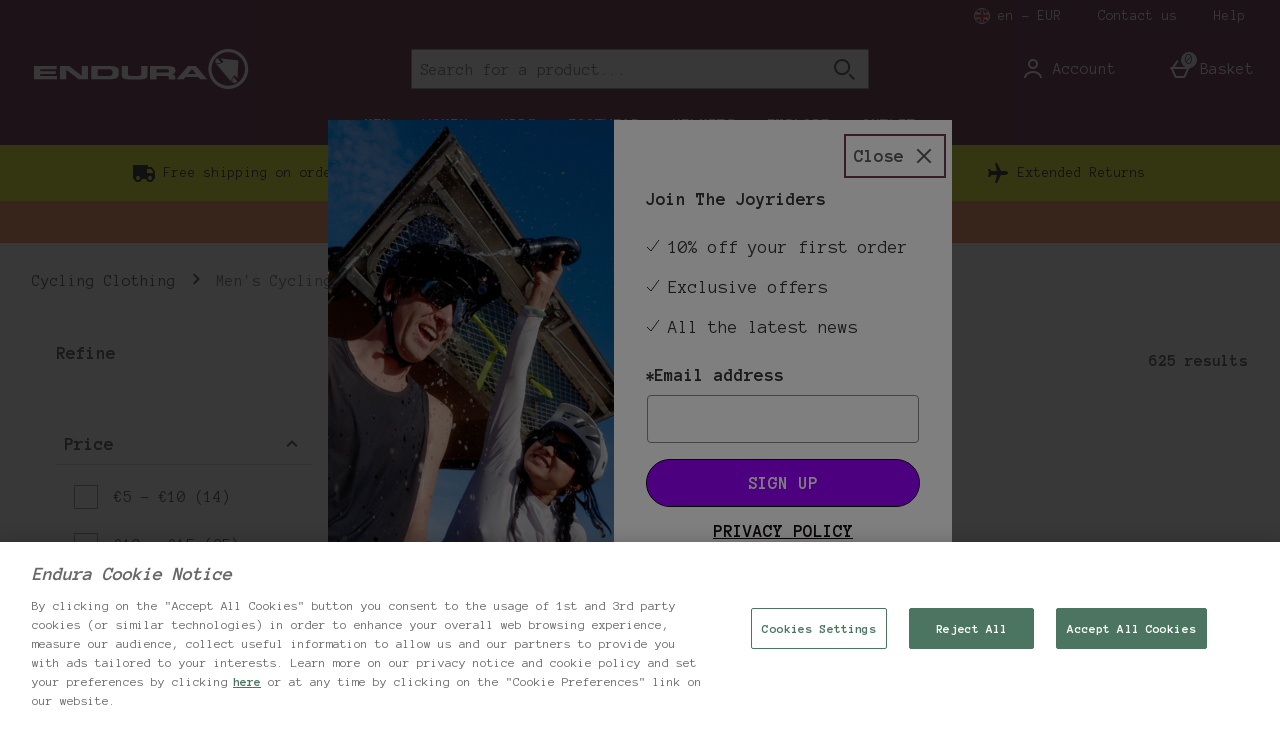

--- FILE ---
content_type: text/html; charset=utf-8
request_url: https://www.google.com/recaptcha/api2/anchor?ar=1&k=6LcbZVMaAAAAAC-uZQvYbcnmX99BqH-9VmNPuCA1&co=aHR0cHM6Ly93d3cuZW5kdXJhc3BvcnQuY29tOjQ0Mw..&hl=en&type=image&v=7gg7H51Q-naNfhmCP3_R47ho&theme=light&size=invisible&badge=bottomright&anchor-ms=20000&execute-ms=30000&cb=k63obtdxqtpk
body_size: 48904
content:
<!DOCTYPE HTML><html dir="ltr" lang="en"><head><meta http-equiv="Content-Type" content="text/html; charset=UTF-8">
<meta http-equiv="X-UA-Compatible" content="IE=edge">
<title>reCAPTCHA</title>
<style type="text/css">
/* cyrillic-ext */
@font-face {
  font-family: 'Roboto';
  font-style: normal;
  font-weight: 400;
  font-stretch: 100%;
  src: url(//fonts.gstatic.com/s/roboto/v48/KFO7CnqEu92Fr1ME7kSn66aGLdTylUAMa3GUBHMdazTgWw.woff2) format('woff2');
  unicode-range: U+0460-052F, U+1C80-1C8A, U+20B4, U+2DE0-2DFF, U+A640-A69F, U+FE2E-FE2F;
}
/* cyrillic */
@font-face {
  font-family: 'Roboto';
  font-style: normal;
  font-weight: 400;
  font-stretch: 100%;
  src: url(//fonts.gstatic.com/s/roboto/v48/KFO7CnqEu92Fr1ME7kSn66aGLdTylUAMa3iUBHMdazTgWw.woff2) format('woff2');
  unicode-range: U+0301, U+0400-045F, U+0490-0491, U+04B0-04B1, U+2116;
}
/* greek-ext */
@font-face {
  font-family: 'Roboto';
  font-style: normal;
  font-weight: 400;
  font-stretch: 100%;
  src: url(//fonts.gstatic.com/s/roboto/v48/KFO7CnqEu92Fr1ME7kSn66aGLdTylUAMa3CUBHMdazTgWw.woff2) format('woff2');
  unicode-range: U+1F00-1FFF;
}
/* greek */
@font-face {
  font-family: 'Roboto';
  font-style: normal;
  font-weight: 400;
  font-stretch: 100%;
  src: url(//fonts.gstatic.com/s/roboto/v48/KFO7CnqEu92Fr1ME7kSn66aGLdTylUAMa3-UBHMdazTgWw.woff2) format('woff2');
  unicode-range: U+0370-0377, U+037A-037F, U+0384-038A, U+038C, U+038E-03A1, U+03A3-03FF;
}
/* math */
@font-face {
  font-family: 'Roboto';
  font-style: normal;
  font-weight: 400;
  font-stretch: 100%;
  src: url(//fonts.gstatic.com/s/roboto/v48/KFO7CnqEu92Fr1ME7kSn66aGLdTylUAMawCUBHMdazTgWw.woff2) format('woff2');
  unicode-range: U+0302-0303, U+0305, U+0307-0308, U+0310, U+0312, U+0315, U+031A, U+0326-0327, U+032C, U+032F-0330, U+0332-0333, U+0338, U+033A, U+0346, U+034D, U+0391-03A1, U+03A3-03A9, U+03B1-03C9, U+03D1, U+03D5-03D6, U+03F0-03F1, U+03F4-03F5, U+2016-2017, U+2034-2038, U+203C, U+2040, U+2043, U+2047, U+2050, U+2057, U+205F, U+2070-2071, U+2074-208E, U+2090-209C, U+20D0-20DC, U+20E1, U+20E5-20EF, U+2100-2112, U+2114-2115, U+2117-2121, U+2123-214F, U+2190, U+2192, U+2194-21AE, U+21B0-21E5, U+21F1-21F2, U+21F4-2211, U+2213-2214, U+2216-22FF, U+2308-230B, U+2310, U+2319, U+231C-2321, U+2336-237A, U+237C, U+2395, U+239B-23B7, U+23D0, U+23DC-23E1, U+2474-2475, U+25AF, U+25B3, U+25B7, U+25BD, U+25C1, U+25CA, U+25CC, U+25FB, U+266D-266F, U+27C0-27FF, U+2900-2AFF, U+2B0E-2B11, U+2B30-2B4C, U+2BFE, U+3030, U+FF5B, U+FF5D, U+1D400-1D7FF, U+1EE00-1EEFF;
}
/* symbols */
@font-face {
  font-family: 'Roboto';
  font-style: normal;
  font-weight: 400;
  font-stretch: 100%;
  src: url(//fonts.gstatic.com/s/roboto/v48/KFO7CnqEu92Fr1ME7kSn66aGLdTylUAMaxKUBHMdazTgWw.woff2) format('woff2');
  unicode-range: U+0001-000C, U+000E-001F, U+007F-009F, U+20DD-20E0, U+20E2-20E4, U+2150-218F, U+2190, U+2192, U+2194-2199, U+21AF, U+21E6-21F0, U+21F3, U+2218-2219, U+2299, U+22C4-22C6, U+2300-243F, U+2440-244A, U+2460-24FF, U+25A0-27BF, U+2800-28FF, U+2921-2922, U+2981, U+29BF, U+29EB, U+2B00-2BFF, U+4DC0-4DFF, U+FFF9-FFFB, U+10140-1018E, U+10190-1019C, U+101A0, U+101D0-101FD, U+102E0-102FB, U+10E60-10E7E, U+1D2C0-1D2D3, U+1D2E0-1D37F, U+1F000-1F0FF, U+1F100-1F1AD, U+1F1E6-1F1FF, U+1F30D-1F30F, U+1F315, U+1F31C, U+1F31E, U+1F320-1F32C, U+1F336, U+1F378, U+1F37D, U+1F382, U+1F393-1F39F, U+1F3A7-1F3A8, U+1F3AC-1F3AF, U+1F3C2, U+1F3C4-1F3C6, U+1F3CA-1F3CE, U+1F3D4-1F3E0, U+1F3ED, U+1F3F1-1F3F3, U+1F3F5-1F3F7, U+1F408, U+1F415, U+1F41F, U+1F426, U+1F43F, U+1F441-1F442, U+1F444, U+1F446-1F449, U+1F44C-1F44E, U+1F453, U+1F46A, U+1F47D, U+1F4A3, U+1F4B0, U+1F4B3, U+1F4B9, U+1F4BB, U+1F4BF, U+1F4C8-1F4CB, U+1F4D6, U+1F4DA, U+1F4DF, U+1F4E3-1F4E6, U+1F4EA-1F4ED, U+1F4F7, U+1F4F9-1F4FB, U+1F4FD-1F4FE, U+1F503, U+1F507-1F50B, U+1F50D, U+1F512-1F513, U+1F53E-1F54A, U+1F54F-1F5FA, U+1F610, U+1F650-1F67F, U+1F687, U+1F68D, U+1F691, U+1F694, U+1F698, U+1F6AD, U+1F6B2, U+1F6B9-1F6BA, U+1F6BC, U+1F6C6-1F6CF, U+1F6D3-1F6D7, U+1F6E0-1F6EA, U+1F6F0-1F6F3, U+1F6F7-1F6FC, U+1F700-1F7FF, U+1F800-1F80B, U+1F810-1F847, U+1F850-1F859, U+1F860-1F887, U+1F890-1F8AD, U+1F8B0-1F8BB, U+1F8C0-1F8C1, U+1F900-1F90B, U+1F93B, U+1F946, U+1F984, U+1F996, U+1F9E9, U+1FA00-1FA6F, U+1FA70-1FA7C, U+1FA80-1FA89, U+1FA8F-1FAC6, U+1FACE-1FADC, U+1FADF-1FAE9, U+1FAF0-1FAF8, U+1FB00-1FBFF;
}
/* vietnamese */
@font-face {
  font-family: 'Roboto';
  font-style: normal;
  font-weight: 400;
  font-stretch: 100%;
  src: url(//fonts.gstatic.com/s/roboto/v48/KFO7CnqEu92Fr1ME7kSn66aGLdTylUAMa3OUBHMdazTgWw.woff2) format('woff2');
  unicode-range: U+0102-0103, U+0110-0111, U+0128-0129, U+0168-0169, U+01A0-01A1, U+01AF-01B0, U+0300-0301, U+0303-0304, U+0308-0309, U+0323, U+0329, U+1EA0-1EF9, U+20AB;
}
/* latin-ext */
@font-face {
  font-family: 'Roboto';
  font-style: normal;
  font-weight: 400;
  font-stretch: 100%;
  src: url(//fonts.gstatic.com/s/roboto/v48/KFO7CnqEu92Fr1ME7kSn66aGLdTylUAMa3KUBHMdazTgWw.woff2) format('woff2');
  unicode-range: U+0100-02BA, U+02BD-02C5, U+02C7-02CC, U+02CE-02D7, U+02DD-02FF, U+0304, U+0308, U+0329, U+1D00-1DBF, U+1E00-1E9F, U+1EF2-1EFF, U+2020, U+20A0-20AB, U+20AD-20C0, U+2113, U+2C60-2C7F, U+A720-A7FF;
}
/* latin */
@font-face {
  font-family: 'Roboto';
  font-style: normal;
  font-weight: 400;
  font-stretch: 100%;
  src: url(//fonts.gstatic.com/s/roboto/v48/KFO7CnqEu92Fr1ME7kSn66aGLdTylUAMa3yUBHMdazQ.woff2) format('woff2');
  unicode-range: U+0000-00FF, U+0131, U+0152-0153, U+02BB-02BC, U+02C6, U+02DA, U+02DC, U+0304, U+0308, U+0329, U+2000-206F, U+20AC, U+2122, U+2191, U+2193, U+2212, U+2215, U+FEFF, U+FFFD;
}
/* cyrillic-ext */
@font-face {
  font-family: 'Roboto';
  font-style: normal;
  font-weight: 500;
  font-stretch: 100%;
  src: url(//fonts.gstatic.com/s/roboto/v48/KFO7CnqEu92Fr1ME7kSn66aGLdTylUAMa3GUBHMdazTgWw.woff2) format('woff2');
  unicode-range: U+0460-052F, U+1C80-1C8A, U+20B4, U+2DE0-2DFF, U+A640-A69F, U+FE2E-FE2F;
}
/* cyrillic */
@font-face {
  font-family: 'Roboto';
  font-style: normal;
  font-weight: 500;
  font-stretch: 100%;
  src: url(//fonts.gstatic.com/s/roboto/v48/KFO7CnqEu92Fr1ME7kSn66aGLdTylUAMa3iUBHMdazTgWw.woff2) format('woff2');
  unicode-range: U+0301, U+0400-045F, U+0490-0491, U+04B0-04B1, U+2116;
}
/* greek-ext */
@font-face {
  font-family: 'Roboto';
  font-style: normal;
  font-weight: 500;
  font-stretch: 100%;
  src: url(//fonts.gstatic.com/s/roboto/v48/KFO7CnqEu92Fr1ME7kSn66aGLdTylUAMa3CUBHMdazTgWw.woff2) format('woff2');
  unicode-range: U+1F00-1FFF;
}
/* greek */
@font-face {
  font-family: 'Roboto';
  font-style: normal;
  font-weight: 500;
  font-stretch: 100%;
  src: url(//fonts.gstatic.com/s/roboto/v48/KFO7CnqEu92Fr1ME7kSn66aGLdTylUAMa3-UBHMdazTgWw.woff2) format('woff2');
  unicode-range: U+0370-0377, U+037A-037F, U+0384-038A, U+038C, U+038E-03A1, U+03A3-03FF;
}
/* math */
@font-face {
  font-family: 'Roboto';
  font-style: normal;
  font-weight: 500;
  font-stretch: 100%;
  src: url(//fonts.gstatic.com/s/roboto/v48/KFO7CnqEu92Fr1ME7kSn66aGLdTylUAMawCUBHMdazTgWw.woff2) format('woff2');
  unicode-range: U+0302-0303, U+0305, U+0307-0308, U+0310, U+0312, U+0315, U+031A, U+0326-0327, U+032C, U+032F-0330, U+0332-0333, U+0338, U+033A, U+0346, U+034D, U+0391-03A1, U+03A3-03A9, U+03B1-03C9, U+03D1, U+03D5-03D6, U+03F0-03F1, U+03F4-03F5, U+2016-2017, U+2034-2038, U+203C, U+2040, U+2043, U+2047, U+2050, U+2057, U+205F, U+2070-2071, U+2074-208E, U+2090-209C, U+20D0-20DC, U+20E1, U+20E5-20EF, U+2100-2112, U+2114-2115, U+2117-2121, U+2123-214F, U+2190, U+2192, U+2194-21AE, U+21B0-21E5, U+21F1-21F2, U+21F4-2211, U+2213-2214, U+2216-22FF, U+2308-230B, U+2310, U+2319, U+231C-2321, U+2336-237A, U+237C, U+2395, U+239B-23B7, U+23D0, U+23DC-23E1, U+2474-2475, U+25AF, U+25B3, U+25B7, U+25BD, U+25C1, U+25CA, U+25CC, U+25FB, U+266D-266F, U+27C0-27FF, U+2900-2AFF, U+2B0E-2B11, U+2B30-2B4C, U+2BFE, U+3030, U+FF5B, U+FF5D, U+1D400-1D7FF, U+1EE00-1EEFF;
}
/* symbols */
@font-face {
  font-family: 'Roboto';
  font-style: normal;
  font-weight: 500;
  font-stretch: 100%;
  src: url(//fonts.gstatic.com/s/roboto/v48/KFO7CnqEu92Fr1ME7kSn66aGLdTylUAMaxKUBHMdazTgWw.woff2) format('woff2');
  unicode-range: U+0001-000C, U+000E-001F, U+007F-009F, U+20DD-20E0, U+20E2-20E4, U+2150-218F, U+2190, U+2192, U+2194-2199, U+21AF, U+21E6-21F0, U+21F3, U+2218-2219, U+2299, U+22C4-22C6, U+2300-243F, U+2440-244A, U+2460-24FF, U+25A0-27BF, U+2800-28FF, U+2921-2922, U+2981, U+29BF, U+29EB, U+2B00-2BFF, U+4DC0-4DFF, U+FFF9-FFFB, U+10140-1018E, U+10190-1019C, U+101A0, U+101D0-101FD, U+102E0-102FB, U+10E60-10E7E, U+1D2C0-1D2D3, U+1D2E0-1D37F, U+1F000-1F0FF, U+1F100-1F1AD, U+1F1E6-1F1FF, U+1F30D-1F30F, U+1F315, U+1F31C, U+1F31E, U+1F320-1F32C, U+1F336, U+1F378, U+1F37D, U+1F382, U+1F393-1F39F, U+1F3A7-1F3A8, U+1F3AC-1F3AF, U+1F3C2, U+1F3C4-1F3C6, U+1F3CA-1F3CE, U+1F3D4-1F3E0, U+1F3ED, U+1F3F1-1F3F3, U+1F3F5-1F3F7, U+1F408, U+1F415, U+1F41F, U+1F426, U+1F43F, U+1F441-1F442, U+1F444, U+1F446-1F449, U+1F44C-1F44E, U+1F453, U+1F46A, U+1F47D, U+1F4A3, U+1F4B0, U+1F4B3, U+1F4B9, U+1F4BB, U+1F4BF, U+1F4C8-1F4CB, U+1F4D6, U+1F4DA, U+1F4DF, U+1F4E3-1F4E6, U+1F4EA-1F4ED, U+1F4F7, U+1F4F9-1F4FB, U+1F4FD-1F4FE, U+1F503, U+1F507-1F50B, U+1F50D, U+1F512-1F513, U+1F53E-1F54A, U+1F54F-1F5FA, U+1F610, U+1F650-1F67F, U+1F687, U+1F68D, U+1F691, U+1F694, U+1F698, U+1F6AD, U+1F6B2, U+1F6B9-1F6BA, U+1F6BC, U+1F6C6-1F6CF, U+1F6D3-1F6D7, U+1F6E0-1F6EA, U+1F6F0-1F6F3, U+1F6F7-1F6FC, U+1F700-1F7FF, U+1F800-1F80B, U+1F810-1F847, U+1F850-1F859, U+1F860-1F887, U+1F890-1F8AD, U+1F8B0-1F8BB, U+1F8C0-1F8C1, U+1F900-1F90B, U+1F93B, U+1F946, U+1F984, U+1F996, U+1F9E9, U+1FA00-1FA6F, U+1FA70-1FA7C, U+1FA80-1FA89, U+1FA8F-1FAC6, U+1FACE-1FADC, U+1FADF-1FAE9, U+1FAF0-1FAF8, U+1FB00-1FBFF;
}
/* vietnamese */
@font-face {
  font-family: 'Roboto';
  font-style: normal;
  font-weight: 500;
  font-stretch: 100%;
  src: url(//fonts.gstatic.com/s/roboto/v48/KFO7CnqEu92Fr1ME7kSn66aGLdTylUAMa3OUBHMdazTgWw.woff2) format('woff2');
  unicode-range: U+0102-0103, U+0110-0111, U+0128-0129, U+0168-0169, U+01A0-01A1, U+01AF-01B0, U+0300-0301, U+0303-0304, U+0308-0309, U+0323, U+0329, U+1EA0-1EF9, U+20AB;
}
/* latin-ext */
@font-face {
  font-family: 'Roboto';
  font-style: normal;
  font-weight: 500;
  font-stretch: 100%;
  src: url(//fonts.gstatic.com/s/roboto/v48/KFO7CnqEu92Fr1ME7kSn66aGLdTylUAMa3KUBHMdazTgWw.woff2) format('woff2');
  unicode-range: U+0100-02BA, U+02BD-02C5, U+02C7-02CC, U+02CE-02D7, U+02DD-02FF, U+0304, U+0308, U+0329, U+1D00-1DBF, U+1E00-1E9F, U+1EF2-1EFF, U+2020, U+20A0-20AB, U+20AD-20C0, U+2113, U+2C60-2C7F, U+A720-A7FF;
}
/* latin */
@font-face {
  font-family: 'Roboto';
  font-style: normal;
  font-weight: 500;
  font-stretch: 100%;
  src: url(//fonts.gstatic.com/s/roboto/v48/KFO7CnqEu92Fr1ME7kSn66aGLdTylUAMa3yUBHMdazQ.woff2) format('woff2');
  unicode-range: U+0000-00FF, U+0131, U+0152-0153, U+02BB-02BC, U+02C6, U+02DA, U+02DC, U+0304, U+0308, U+0329, U+2000-206F, U+20AC, U+2122, U+2191, U+2193, U+2212, U+2215, U+FEFF, U+FFFD;
}
/* cyrillic-ext */
@font-face {
  font-family: 'Roboto';
  font-style: normal;
  font-weight: 900;
  font-stretch: 100%;
  src: url(//fonts.gstatic.com/s/roboto/v48/KFO7CnqEu92Fr1ME7kSn66aGLdTylUAMa3GUBHMdazTgWw.woff2) format('woff2');
  unicode-range: U+0460-052F, U+1C80-1C8A, U+20B4, U+2DE0-2DFF, U+A640-A69F, U+FE2E-FE2F;
}
/* cyrillic */
@font-face {
  font-family: 'Roboto';
  font-style: normal;
  font-weight: 900;
  font-stretch: 100%;
  src: url(//fonts.gstatic.com/s/roboto/v48/KFO7CnqEu92Fr1ME7kSn66aGLdTylUAMa3iUBHMdazTgWw.woff2) format('woff2');
  unicode-range: U+0301, U+0400-045F, U+0490-0491, U+04B0-04B1, U+2116;
}
/* greek-ext */
@font-face {
  font-family: 'Roboto';
  font-style: normal;
  font-weight: 900;
  font-stretch: 100%;
  src: url(//fonts.gstatic.com/s/roboto/v48/KFO7CnqEu92Fr1ME7kSn66aGLdTylUAMa3CUBHMdazTgWw.woff2) format('woff2');
  unicode-range: U+1F00-1FFF;
}
/* greek */
@font-face {
  font-family: 'Roboto';
  font-style: normal;
  font-weight: 900;
  font-stretch: 100%;
  src: url(//fonts.gstatic.com/s/roboto/v48/KFO7CnqEu92Fr1ME7kSn66aGLdTylUAMa3-UBHMdazTgWw.woff2) format('woff2');
  unicode-range: U+0370-0377, U+037A-037F, U+0384-038A, U+038C, U+038E-03A1, U+03A3-03FF;
}
/* math */
@font-face {
  font-family: 'Roboto';
  font-style: normal;
  font-weight: 900;
  font-stretch: 100%;
  src: url(//fonts.gstatic.com/s/roboto/v48/KFO7CnqEu92Fr1ME7kSn66aGLdTylUAMawCUBHMdazTgWw.woff2) format('woff2');
  unicode-range: U+0302-0303, U+0305, U+0307-0308, U+0310, U+0312, U+0315, U+031A, U+0326-0327, U+032C, U+032F-0330, U+0332-0333, U+0338, U+033A, U+0346, U+034D, U+0391-03A1, U+03A3-03A9, U+03B1-03C9, U+03D1, U+03D5-03D6, U+03F0-03F1, U+03F4-03F5, U+2016-2017, U+2034-2038, U+203C, U+2040, U+2043, U+2047, U+2050, U+2057, U+205F, U+2070-2071, U+2074-208E, U+2090-209C, U+20D0-20DC, U+20E1, U+20E5-20EF, U+2100-2112, U+2114-2115, U+2117-2121, U+2123-214F, U+2190, U+2192, U+2194-21AE, U+21B0-21E5, U+21F1-21F2, U+21F4-2211, U+2213-2214, U+2216-22FF, U+2308-230B, U+2310, U+2319, U+231C-2321, U+2336-237A, U+237C, U+2395, U+239B-23B7, U+23D0, U+23DC-23E1, U+2474-2475, U+25AF, U+25B3, U+25B7, U+25BD, U+25C1, U+25CA, U+25CC, U+25FB, U+266D-266F, U+27C0-27FF, U+2900-2AFF, U+2B0E-2B11, U+2B30-2B4C, U+2BFE, U+3030, U+FF5B, U+FF5D, U+1D400-1D7FF, U+1EE00-1EEFF;
}
/* symbols */
@font-face {
  font-family: 'Roboto';
  font-style: normal;
  font-weight: 900;
  font-stretch: 100%;
  src: url(//fonts.gstatic.com/s/roboto/v48/KFO7CnqEu92Fr1ME7kSn66aGLdTylUAMaxKUBHMdazTgWw.woff2) format('woff2');
  unicode-range: U+0001-000C, U+000E-001F, U+007F-009F, U+20DD-20E0, U+20E2-20E4, U+2150-218F, U+2190, U+2192, U+2194-2199, U+21AF, U+21E6-21F0, U+21F3, U+2218-2219, U+2299, U+22C4-22C6, U+2300-243F, U+2440-244A, U+2460-24FF, U+25A0-27BF, U+2800-28FF, U+2921-2922, U+2981, U+29BF, U+29EB, U+2B00-2BFF, U+4DC0-4DFF, U+FFF9-FFFB, U+10140-1018E, U+10190-1019C, U+101A0, U+101D0-101FD, U+102E0-102FB, U+10E60-10E7E, U+1D2C0-1D2D3, U+1D2E0-1D37F, U+1F000-1F0FF, U+1F100-1F1AD, U+1F1E6-1F1FF, U+1F30D-1F30F, U+1F315, U+1F31C, U+1F31E, U+1F320-1F32C, U+1F336, U+1F378, U+1F37D, U+1F382, U+1F393-1F39F, U+1F3A7-1F3A8, U+1F3AC-1F3AF, U+1F3C2, U+1F3C4-1F3C6, U+1F3CA-1F3CE, U+1F3D4-1F3E0, U+1F3ED, U+1F3F1-1F3F3, U+1F3F5-1F3F7, U+1F408, U+1F415, U+1F41F, U+1F426, U+1F43F, U+1F441-1F442, U+1F444, U+1F446-1F449, U+1F44C-1F44E, U+1F453, U+1F46A, U+1F47D, U+1F4A3, U+1F4B0, U+1F4B3, U+1F4B9, U+1F4BB, U+1F4BF, U+1F4C8-1F4CB, U+1F4D6, U+1F4DA, U+1F4DF, U+1F4E3-1F4E6, U+1F4EA-1F4ED, U+1F4F7, U+1F4F9-1F4FB, U+1F4FD-1F4FE, U+1F503, U+1F507-1F50B, U+1F50D, U+1F512-1F513, U+1F53E-1F54A, U+1F54F-1F5FA, U+1F610, U+1F650-1F67F, U+1F687, U+1F68D, U+1F691, U+1F694, U+1F698, U+1F6AD, U+1F6B2, U+1F6B9-1F6BA, U+1F6BC, U+1F6C6-1F6CF, U+1F6D3-1F6D7, U+1F6E0-1F6EA, U+1F6F0-1F6F3, U+1F6F7-1F6FC, U+1F700-1F7FF, U+1F800-1F80B, U+1F810-1F847, U+1F850-1F859, U+1F860-1F887, U+1F890-1F8AD, U+1F8B0-1F8BB, U+1F8C0-1F8C1, U+1F900-1F90B, U+1F93B, U+1F946, U+1F984, U+1F996, U+1F9E9, U+1FA00-1FA6F, U+1FA70-1FA7C, U+1FA80-1FA89, U+1FA8F-1FAC6, U+1FACE-1FADC, U+1FADF-1FAE9, U+1FAF0-1FAF8, U+1FB00-1FBFF;
}
/* vietnamese */
@font-face {
  font-family: 'Roboto';
  font-style: normal;
  font-weight: 900;
  font-stretch: 100%;
  src: url(//fonts.gstatic.com/s/roboto/v48/KFO7CnqEu92Fr1ME7kSn66aGLdTylUAMa3OUBHMdazTgWw.woff2) format('woff2');
  unicode-range: U+0102-0103, U+0110-0111, U+0128-0129, U+0168-0169, U+01A0-01A1, U+01AF-01B0, U+0300-0301, U+0303-0304, U+0308-0309, U+0323, U+0329, U+1EA0-1EF9, U+20AB;
}
/* latin-ext */
@font-face {
  font-family: 'Roboto';
  font-style: normal;
  font-weight: 900;
  font-stretch: 100%;
  src: url(//fonts.gstatic.com/s/roboto/v48/KFO7CnqEu92Fr1ME7kSn66aGLdTylUAMa3KUBHMdazTgWw.woff2) format('woff2');
  unicode-range: U+0100-02BA, U+02BD-02C5, U+02C7-02CC, U+02CE-02D7, U+02DD-02FF, U+0304, U+0308, U+0329, U+1D00-1DBF, U+1E00-1E9F, U+1EF2-1EFF, U+2020, U+20A0-20AB, U+20AD-20C0, U+2113, U+2C60-2C7F, U+A720-A7FF;
}
/* latin */
@font-face {
  font-family: 'Roboto';
  font-style: normal;
  font-weight: 900;
  font-stretch: 100%;
  src: url(//fonts.gstatic.com/s/roboto/v48/KFO7CnqEu92Fr1ME7kSn66aGLdTylUAMa3yUBHMdazQ.woff2) format('woff2');
  unicode-range: U+0000-00FF, U+0131, U+0152-0153, U+02BB-02BC, U+02C6, U+02DA, U+02DC, U+0304, U+0308, U+0329, U+2000-206F, U+20AC, U+2122, U+2191, U+2193, U+2212, U+2215, U+FEFF, U+FFFD;
}

</style>
<link rel="stylesheet" type="text/css" href="https://www.gstatic.com/recaptcha/releases/7gg7H51Q-naNfhmCP3_R47ho/styles__ltr.css">
<script nonce="3lcKWZQqYhU2a6oWMlbfXA" type="text/javascript">window['__recaptcha_api'] = 'https://www.google.com/recaptcha/api2/';</script>
<script type="text/javascript" src="https://www.gstatic.com/recaptcha/releases/7gg7H51Q-naNfhmCP3_R47ho/recaptcha__en.js" nonce="3lcKWZQqYhU2a6oWMlbfXA">
      
    </script></head>
<body><div id="rc-anchor-alert" class="rc-anchor-alert"></div>
<input type="hidden" id="recaptcha-token" value="[base64]">
<script type="text/javascript" nonce="3lcKWZQqYhU2a6oWMlbfXA">
      recaptcha.anchor.Main.init("[\x22ainput\x22,[\x22bgdata\x22,\x22\x22,\[base64]/[base64]/UltIKytdPWE6KGE8MjA0OD9SW0grK109YT4+NnwxOTI6KChhJjY0NTEyKT09NTUyOTYmJnErMTxoLmxlbmd0aCYmKGguY2hhckNvZGVBdChxKzEpJjY0NTEyKT09NTYzMjA/[base64]/MjU1OlI/[base64]/[base64]/[base64]/[base64]/[base64]/[base64]/[base64]/[base64]/[base64]/[base64]\x22,\[base64]\x22,\x22wrfCj8OdWcO4ZT3CvMONw4dFw7/DlMKpYsOcw7XDj8OwwpATw4rCtcOxFXHDtGITwpfDl8OJWnx9fcOLFVPDv8KIwpxiw6XDscO3wo4Ywp/[base64]/CkMKCUMOnUcOYLsKoEMO9wqlOPgvDlcOqJkrDocKbw4w2K8OLw61mwq/[base64]/w5/[base64]/CjEvDlhBlw7JtHMOGcTx5w4kaAB1Awr7CuC/Dm8Ocw5JlFMOFDMOgAsKhw6kbP8Kaw77DrcOuYcKOw57CnsOvG1zDksKYw7YOI3zCsjjDjx8NG8OsQlsPw5vCpmzCt8OHC2XCqmFnw4FpwoHCpsKBwrzCvsKneyrChk/Cq8KEw6TCgsO9RMOnw7gYwqTCmMK/IkAfUzI2I8KXwqXCtmvDnlTCjSsswo0TwpLClsOoKMKFGAHDiX8Lb8OHwqDCtUxLVGktwrjCrwh3w5FkUW3DhBzCnXEiGcKaw4HDisKnw7o5PXDDoMOBwrPCuMO/AsO2asO/f8Kyw6fDkFTDkSrDscOxGcKqLA3CkxN2IMOpwo8jEMOCwoEsE8K8w4pOwpBYOMOuwqDDhMKTSTcQw7rDlsKvOB3Dh1XChsOkETXDvCJWLVJjw7nCnWfDpCTDuQgNR1/DmArChExvdiwjw5PDgMOEbnrDl15ZJwJye8OGwr3Ds1ppw503w7snw487wrLCisKjKiPDrcK1wos6wpHDr1MEw5hUQ3kmdmXCm0LCvVwXw4sMQsOeKjMGw53CrMOZwqnDqgkQBMOTw5plYEsFwoLCvMKcwofDisOww7bClsOZw6LDucKYXl1Ewp/[base64]/[base64]/[base64]/Cv8K7LcK8w4rDp8OJworCh8OkNwLCssKwTDTDn8O0woNCwpbDusOhwoY6ZsOywoRSwpUrwoHDnl0Pw7BObsOvwoRbLMO4wqPCtsOUwoQkwoPDkcOIXcKDw45WwrzCiCINJcOAwpA2w6fCm3TCjH7DmzgcwqxIU13CvE/Dhgg4wr3DhsOiSApQw6FsEGvCocOpw7zCvRfDjinDghjClMOTwo1kw5Iww5HCgljCqcKoeMK1w6I8TVt1w4w5wpR7V3l1bcKuw5V0wprDiBcgwqbCnWjCs0LCgkRBwrPCiMKRw5vCgg80wqJyw5JEMMO7wo/[base64]/[base64]/[base64]/w5bDk1cqQsKiw7rDvz4/H8Kaa8OyLzrDmsOxahjCh8OAw7UpwoRTHyHCssK8wqY5WMK8wqhlQMKXaMODMsOpEzNcw5AdwrNvw7PDsk3DiT/CvcKYwpXCgcO7HsKIw63CpDXCj8OHQ8O3aEFxPzMeMMOEwoPDnyBcw4/DnHXCsQjCgSVQwrnDrcKFw5BmLnsPw6XCuHTDjMKFCmgQw40ZeMObw7Nrwo5zw4HDhEnDo0xGwoY2wrkWw67DscOjwofDssKqw6cMHMKKwrTCuyPDtcOOS1XCtHLCtsOQAA/CncOjRkXChMOvwrEnEAI2wqjDsyoXCsOwW8O2wpTCuBvCucOjQMO2w5XDvlRgWDDDhB3DpsKqw6p+wqbCssKwwo/DqhrDm8KOw7TDrA01woHDqwrDq8KjAApXJTPDn8OMVAzDnMKmw6Amw6nCqmQFw4Qsw4HCkQHCpcOBw6LCqMOpM8OLB8KxC8OdDsKrw7RUS8OUw4PDmmFWZ8OGKMKaQ8ONMsO9DAXCp8KgwqwfRiDCowvDucOswpDCtRcPwp9Rwr/CgDrCi3Z+wpzDi8KXw6jDuGRnwrFjK8KgLcOvwqFaSMKeKBgxw4XCnF/CiMKiwpFnNcKqG3gxwqIVw6cGIybDrSU7w5wlw5Fww6jCr1XChHtEw4vDpAYnLlbConNCwoTCglXDgk/Dn8KqFywjwpfDnl/Dp0zDqsKuw6bDkcKrw6hRw4FsMxfDhVhJw7fCicKGDMOewo/CncK4wrERRcOsDsKlwrRmw5w/WTsXWQvDvsO1w4zDoSXCtXvCsmjDtncEfGMDTy/CvMK6T048wrbChcO5w6kmFcO5wrcKQwzDuhofw5/CusKSw43CvXpcaxHChC5Iw6xVaMOawpPCj3bDtcOOw68bwrwJw6l1w5wswp7DkMOfw5vCjMOsLMO5w4lhwo3ClgUFbcOfL8KPw6DDiMKswprCmMKlesKEw6zCjxZCwrFHwrFPdD/Dv1LCnjlEYxUqw59REcOVGMKAw5VwIMKhMMKEZCUew4rCtsOYw4LDhnLCvxfDlHACw6Zqw4cUwqvChy5rwr3CrhA3N8KAwoNswpnCicK8w4UWwrYAfsKnWk3DrFZ7B8KnFzs1wqLCocOXbcOPKGcsw7l9X8KSN8K9w5Now7/[base64]/DmV4uwrbDrsKBw5nDq8KSw7fCrD0Nw68RV8KZMzbCgjvDp3oWwr0oOlU8E8KuwrUYAREwcGLDqiXCoMKlJcK2amHCrB8yw5NPw4fCo09Bw7IyZD/Cp8Kkwq5Qw5nDuMOhJ3grwpLDoMKmwq5QDsOWw5Raw7jDhMOXwrIAw7h1w5vCosO/axzDgDzCtMO/fWVjwplDCmjCqMKXAMKnw4cnw5JNw7nDl8KTw75iwpLCj8Ofw4LCpEtebQXCkMKUwrLDimduw4IpwpzCmUJJwrbCvFfCu8KFw4VVw6jDnsO/wpAneMOiIcO1wp3Dp8Kpw7RgVXhpw5FZw6XCjRXCiiMoYxEiD1rCocKnVcKHwqdfS8OjUsKAURhbY8K+AAsawpBIwoUZf8KZV8OiwrrCiyDCvxEmMsK2wq/DqDsBYMKiI8KrVj0rwqzDkMO5RBzDocKDw7ESZhvDvcKVw6pNWMKCbQzDgER9wqFzwp3Dr8O9fMO1w6jCjsK4wrvDuFhow4DCjMKUKy/Cg8Ojw4NmD8KzHjADPsKRdsOPw67DjXcxAMOAQcOmw6PCpUbCiMO4TMKQKSnCqMO5K8OfwohCVCYXNsKGYsOKwqXCm8KHwpMwbcO0esOsw55nw5jDocKnGH3DrxIJwohyElNxw7nCig3Cr8OUPVNowoteE1fDncKuwoPChMO2wrHChsKjwq/DqyY5wpTCtlvCisKGwokgQS/DgsOqwrvCoMK5wpJlwpLCrzg1VSLDqErCvlwOaGLCpgo/wo7CgyotHsODK31JYsK/w5nClcOzw7TDmxwqTcK0GsKWO8Oxw7UUAsK0K8KSwqLDs2TCp8OBwopfw4TCqD8AViDCisOSwrdpGXo4w6JUw5seYcK2w7HCtGIyw5wWOzLDssKqw4hhw4PCgcK5aMKJfgNnACVCUMO0w4XCp8KfWQJAwr4DwoDDssOmwowIw5TCqX4ow4fCrmbChVvDqsO/w7oowr/DisKcwqFawpjDocKcw5HChMKoa8OddGzCt292wofCh8OCwqdawpLDv8Ofw70hIR7DoMOTw7YHwqVQwqXCswFnw4MAwpzDuV5pwpR4H1HClMKkwp4PL14mwoHCrsKjMn5ZNMKEw78/w6J/aEhxLMOUwqRcYGhYbwk3wrxYZMOiw6wIwp4pw5XCscK1w5t5EsKGSCjDn8KSw7/Dp8KJw4BtM8ObZsOCw4rCpBczG8Kmw7DCqcKrwrgIwpHDhw81YcKHX2wTRcObw4dMPsO8BsKPHELDqi5BIcKTCS3DlsOVGCTDtMKQw6PDnMKVFcOCw5LDmkXChsOfw6DDjCTDv2nCkcOeHsKgw6gjDztWwok0LwMAw5jCucKvw5zDtcKswp/DnsKIwod2e8O1w6vCtcO8w7wVFTTDlFo4ChkRw5IvwoRpwrbCtXDDlT4eVCDDgsOfXXXDiCPDjcKSDRvDkcK+w7LCvMKrJH8tKmBNfcKMw6ZQWT/ChngOw4LDuH0Lw6srwrrCs8OxJcO/wpLDlcKRXyrCnMONIcKAwp5rwqbDhMKvCmbDhkAbw4fDk2guS8K6bkBew4bCmcOYw6jDlMOsIF7CvXkHF8OnE8KWMsObwohAVDPCusO4w6PDocOAwrnCm8KUw40vGMK/w4nDscOrZC3ClcK4Y8KVw4Z5wp7CsMKiwpJ7PcOfbsKhwpogwoDCrMKARmbDucKhw5rDnnQQw5MeRMKywoxvU0bCmsKVBBtmw4vCnmt/wrXDumXCqhbDkT/[base64]/ChMOoPXVJwoQ2asOiJcOqw6jDvVAbKcOowrUwEh4sV8Opw4jCoTTDl8Ouw43CssKDwq/CoMKnCMKcRDNfYkvDtsKjw7AHLsKFw4TCmn/DncOmw7PClsOIw4LCssKhw4/CicKJwpMbw5pmw6jClMOeUSfDg8KYJ21dw5cSXh0Tw5rCnFTCmFbDtcKtw5UMGSXCkwg1w5/CkFvCp8KkNsOeIcKbaQjDmsKdUWzCmkgbd8OuWMO/w79iw6d7AXJbwpFnwqwrQcOzTMKswqtyScOrw6vCh8O+OwkCwr1Jw4/DjXBxw7bDtsO3GB/DisOBw4shPcOoTsK2woPDksOJLcOLSAduwpU1fsO8fcK0wovDmARtwqNiGid3w7/DrsKXHMOywpwIw7jDmMOzwpzCpR5cKMKmScO8IzrDmX7CtcOCwo7CucKhwrzDvMK3AzRow6h9bARYXsOBWA7ChsK/d8KIQsKjw5TCsm3DoFkTw4Ffw6VDwqTDlGRMCsOywovDhVNkw4dZGsKHwqnCpMOlw4t/O8KQAS1mwojDjMKfYMKBc8KlO8K1w5w6w6DDlWE9w611Sjgaw5LCscOVwo7Cgyx3JcOYw5TDn8KWTMOgRMOGdgAZw4MWw73ClsKzwpXClsOmKcKrwpUewptTXcKgwpLCm19gY8OaQsOVwph5M1rDq3/[base64]/DkcOyw5xFAVnCgyhJGsOlwpU7w5PDrcKtwp4Qw6EZDcOYIsOIwpRGBMKCwpDDpcKww6FHw7h3w58QwrNjPMONwrBkEBnCrXR3w6zDhB3CiMOTwpYxCnXCkyQEwoNDwr43FsO5dMOKwoMOw7R+w7tcwqt2X2HCtyPClSfDimNQw7fCq8KpXcOQw7/[base64]/[base64]/CpTspT8KjTcOpE8OBB8OJV8O2P8K1w6nCjx3Dt0bCgsKCfxjDvVjCv8OpRsKkwpzCjMOfw6F6wqzCnmMNB0HCtMKIw6vDojbDkcKpwo4VKMOGIMOXRsKYw5dCw6/DqFvDnXTCvy7DgyTDozfDicO7wrFdw53DjsOJwqJ6w6x5wpw/wp4uw4TDj8KPLS3DoCrDgj/CgcOLWsK/QMKVKcOJasObCMKOHy5GaCjCssKYF8Ocwo0PFR0qXsOowqdeEMOSO8OHM8KkwpTDjcOEwpYvecOCLCXCoyfDp2nCol/CpUJFw4sufHYdTsKnw7nDiyLDqHE5w5HCrW/DgMOATcKcwoVLwonDi8KfwpQrw7nCtsKgw40Dw7RCwovCi8O7w7vCs2TDuRfChMOjLiXCq8KDFMOCwoTCkHXDs8Ktw6JULMKiw6AxJ8KdacKpwqYXLcKUw6XDtMKtBhTDqCzDmkg/w7YsSQ09IzzDkiDCjsOIJ3xXw4cjw4htwq/[base64]/OmpgX8Krw4Muw6TCnsOHEsOUZxBEw7zDs03DnUcWLTfDicKbwqZvw4JLwr/CqV/CjMONUsOkwpsgFsOZDMKhw77DozE+OsOeaEzCjyfDkBs8acOXw67DqEEsbcKewrh9FcOSWDbCk8KAP8Kwc8OlFj7CjcO4E8OBJn0UOkfDnMKSAsKfwpJ5PVVow4wIXsKPwrjDicKyN8KYwrB4aFfDjn7CmFtIN8KlNcOKw6fDhQ3Dk8KgGcO2PX/Cm8O9CVAVfiXCgy7Cj8O1w6DDqDHChX9vw49ERzMLN3RjX8KOwqnDiTHCjTTDtMOCwrYpwoNzwos9ZMK5ZMOew6ZvIDwSYEnDpVoHe8OtwrVbw7XCg8K+ScKNwqnCssOjwq7Di8OeDsKJwqRQecObwqHCnMO2wqLDlsOew60mJcKrXMOow7bDrMK/w5ZlwpLDssO/[base64]/wpwKwovCrQXCrMK2BwnCi3/DrMKOUhrDv8K7eBXCusO0ekwLw53ClHjDosOMfMKBRh3CmMOSw6bDqsKXwr7Dq38Qc2ADRMKtDUxcwrp/Z8Onwrp4D1huw4LDtg8Qejgsw7nCncOoMsOTwrZqw5VJwoJiwrjDhC1hOzUIF25cXXDCncOtGA8ycg/DpEjDpUbCncOvYQB9OlV0R8KRwr7Cn3oXB0cCwpbCsMO4HMO8w74Vd8OiPEJMIl/Cv8KrBTfCiCBRScKgw4nDh8KiC8KZXcODMwvDv8OYwobDkTjDsXxlTcKtwr3DkcOOw49Gw4oiw7HCh0PDtAhyQMOuwqPCj8KuAA5lUMKaw7VJwrbDlFnCpsKBaGkLw5gWwqh4QcKuHAJWT8OFXcOtw5/[base64]/DjsODwr3CucKrwrViw4bCoMOSJ8KeU8OJMEHCs8OJwqZqwoMjwqgHey/CtRjCqgRKYsOZTH3Cn8OWDMKZXVXCh8ONBMO+U1TDucK9fADDsjLDt8OsDcOvEhrDssKjTnw7S3V/fMOIEi8XwqB8UMKiwqRnw5LCm1gxw6rCj8OKw7DCtsKCUcKmUScaEicrUQPDp8OkJ2tODMK3WAPCqMK0w5LDiG47w43CvMOYYw8vwpwQYsKSVsKWHwjDhMKSwoIuSU/DqcOrbsKbw48xwoHDuCvCkDXDrSkJw5cmwqTDs8OSwpwLIGjDjsKYwojDpQtQw6TDpsK0AMKLw5rDnD7Dp8OKwrXCp8KcwozDjMOUwrXDplvDvMOtw7lIRC9Nwp7Cl8OMw63DsSlhPD/Cg1lFT8KVd8O4w4rDsMKPwqttwolnIcO/ewLCuiXDil7CpcKrGMOzw7t9GsO4R8OswpDCjsO/[base64]/Cs0BSwppbYwJFBMKjWsOxBTNjfTFZHcONwozDuw3DkMOhw4zDnV/CucKUwqhvMVrCiMOgKcKScnVqw7ZywpDCqcK9wqrCtsKWw5cPV8KCw5NLccK3BX5NUELCkWvClBbDocKpwqTCi8KHw5fCqBJAKcOQGQjDrsKjwrp8Pk7DqVTDukHDmsKVwpDDksOfw5tPEEvCmR/Cqx9nIcKBwovDtTHDokzCon8vMsORwq8iBwwOGcKawrI+w4LCtMOlw7VywojDjBwcwobCp0/CpsKVwrsLQWPDpz7DlHPCsQzDhcOzwp9Rw6TCr3x5CMKbbB/DlwZ5HyLCnQXDpsO2w4XCicOIwpLDgFLChFE8b8O+w4jCo8OobMK8w5NiwojDg8K1w7NLwos6w5FNNsORwrRJeMO3wo8Kw4dGYMKxw7ZLw6/Dl0hPwrvCpMO0d23DqiJCNjTCpsOCW8OAw4nCn8OOwqARIU3Cp8KLw6/CscO6S8OkIULClUVKw7lPw4HCicKRwrTCtcKIW8Okw6dwwrB4wqTCi8O2XmlWbE5dwo9QwoYyworCusKew7HDkxjDrEzDrcKRTS/Cm8KVAcOpasKDTMKWZyTCucOmwqs8wrzCrW9wBQvCnMKTwr4PVMKfKmXCkR7Dj1EVwoRgSAFlwowYWcKQBFfCuCzCjcOGw70uwpMSw4rDuG/Di8Oqw6ZDwpJjw7NLwp0uHgfCscKvwpsICsK+RMO6wohqRQ9caQYnBcKkw4MAw6nDsng3wr/Dq2gXJcK8CcOpXsKreMKVw4JDCsK4w6I4wp7CsXtcwoYYP8KOw5AOHTF4wrIbNzPDr2B0w4N5cMOfw6fCrMKDHHBDwppTCWDCuxvDqsOUw7kKwqFWw4rDpkXDjMOvwprDo8OgdBoew67ClUfCscOiBSrDhMKKBcK1woDDnh/[base64]/DjMKbZ8KHw6VFax3DlU0iPHfDgMOOwr3Dqy/CtlrDpnvCv8KpNj57TMOIYTJ1wo8zwqHCosOsH8OMKcOhCgtXw6zCjU0GbMKMw7LDgcKBbMK5wo3DkcOHFls4CsOgQsOCwoXCtVjDtcKPSDLCl8K/S3rDncKeWW0Dwpp/w7g5wrrDiQjDvMO2w5oaQMOlL8KCGMK9SsOdeMO6V8KqEcOswqoGwqwnwpsEwqNjWMKUT1zCscKYYSc4Q0N0A8OMaMKvH8Krwplma0TCgV/Dr3XDosOkw59aQSvDs8KjwrPCp8OKwpPCu8OUw7dkAsKsPxU4wpjCqMOuWyHCqFF3QcOyIGfDmsOOwpVDPcKmwrxBw7zDlcOqMThow4PCmMKJHVUvw7DDoSzDsWPCtcO1McOvAQkSw7rDpCLDtyfDpjQ9w5tSOMODwqrDmxdbwqBkwpV3W8OawoonAQ/[base64]/DrsOMworClkonSGDCgsOcJ8Kdw4x3OGDCj8K4wpXDuRMXfBjDrsOpdcKAworCkypowo1uwrjCiMOxWMO6w6HCh37CmWIjw47DnU8QwqnDnsOswrDCicKaGcKGwoTCohfCtELCoTJKw6nCgSnCgMKYBSUxasKuwofChg9tJDzCgcOuFMKCwr/DsgLDhcOGA8OxOmQPa8OaRMO9YnYtQ8ORc8Khwp/ChsKywoTDjhNLw4JSwrvDh8O2H8KSWcKqK8OOBcOKfMKtw7/Dk33CjinDhH1gK8Kuw77ChMOewo7DuMKicMOtwrPDvB0VMWnCgwHDnkBsPcKgwoXCqwjDl2grK8Olwr14wrZoXz/CvVQ1aMK+wqjCrcObw6toX8KeAcKBw5J0wpghwrXDh8K5wpIcSU/CgcKgwpkgwqISDcONUcKTw7HDkiELbMOKB8KDw77DqMOxUj1AwpPDgQ7DjSvCixFKJ08ENiXDmcOoOywIwq3CjGLCgGjCmsKTwqjDt8KaUR/Ck1bCmhxJbmvCphjCuALCvcKsNQDDpsKmw4rDiGVpw6UBw6rDnBDCosORBcOGw4vCocOBw7zCmhhpw7vDphxrw5jCg8O2wrHCsGNEwrzCq3nCg8K0LsKqwobCnWoawr5iXWfCl8Kgw74mwqZ6VVchw7fDmmIlwqdxwovDqxEiMgo8w5s3wr/Cq1c1w59Ww6/Dg3bDmsORF8O1w57DicKPZsKpw5YOWcKrwr8vwqgGw5/Du8OdQFxzwrDCvMOxwpkQw7DCg1LDmcK/OgnDqjltwpLCpMKSw4JCw75iSsK/[base64]/Dh8OZccO3w70QVMOow5HCrMKqGzLDjl/[base64]/CrknCn8OaNRLDrsOzw4vDu8O/[base64]/DmcKhKcKnw6IVPcOFPcOYwpPCgDjCqBxZJ8OcwrobCSVMQms1P8Ofc1zDqMOBwoRnw5RMwqFwJyjDnT7CgcO7w5rCrFkRwpLCtV1+w6HDsBrDixUWMCDCj8K4w6HCvcKgwppNw5nDrz/CscOgw4jCh2nCrRvCiMOXDRhpOsKTwpJHw73CmFpIw7MJwoZKH8KZw48vQ3nDmsKzwqx7wqsoTsOpKsKHwoNhwrgaw614w6LCgwnDr8KQfn7DpSJnw7vDmsO1w6l2CA/Cn8Kvw41Jwrp5aDjCn1NUw4HCrnIDwo8fw4bCojTDt8KqZD0ewp8iwoIaS8OPw7R1w6nDrsKhUQgYSWg6QRAgBQjDpMO2ByI1w6PDscKIw4PDp8Ofwot8wr3Co8Kyw5/DvMKrUUVnw4U0W8KUw5PCiwjDssKnw7IlwrBmA8OWIsKZbTLDrMKKwpPDtVg0cAE3w4M0DcKGw7/Cp8KmfWhhw6tdIsOfVkbDoMKYwrlkHsO8LGLDs8KQGcK4LFcvYcKMHTE7JgMVwqzDhMOYE8OzwrEHVyzCjk/CosKVcwYmw54wKMO6CzvCtMK7fQEbw5HDlMKeJGhAHsKdwqd8NCJ9AcKbRF7CoFXDl2tKW0fCv3khw4x1wqcSAickWX/DjcO6wqhpaMOHJh5CG8Kidz8fwqIMwoLDhWpGUnPDgBnCncKQPcK0w6fDtHR1fsOdwoNSLMKiAz7ChXUSPksPJF7DssObw7DDkcK/wr7DocOhWsKcQGobw6nCnWgVwpoxWsOienLCgMK+wqDChcOEw4jDhMOPNcKwGsOYw5zChw/[base64]/CosO1Q8OwBVd9SMKHwr1XWhTCgWrCuWTDn8OfEnU+wp9oaj9mAMKEwqnCu8KvW3TClHEraCldMl/[base64]/DtcOQwqJ+FsOmG8Okw6zCsSVxPSTDgSPCkFDDtcKTPMOTDiw7w7BcJBTChcKyNcKCw48JwqEAw5U8wr/DicKvwqnDp2s/KGvDkcOEw7/Dr8ONwofDsCBuwr4Jw4DDvVbCrcOHY8KdwrvDg8KccMO/VF8dCMO3wo7Dsg7DjMKHaMKyw4xRwqU+wpTDg8Olw4HDsHXDgcK8GcKQwpvDjcKKcsKxw6cyw644w45iGsKAwoNpwqwUR3rCiE7DmcOwU8OVw5jDjGjCngVAN1bCpcOjw7rDg8KPw6zCg8O6w5jDsH/[base64]/J37CpDsaD8Ouf2HCk8OkWMKBCDFqBGLDvsK3X1Zrw5jCmCrCvsOJLR/Do8KvAlJ2w4sZwrsZw6ssw79SQsOEA2rDu8K9HsOsBWtLwpHDthXCsMOMw4gdw7wpZcO9w4hKw6J2wobDqMOxwokSMWRvw5XCicKnWMK7IhPClmpGw6HCs8KQw4RAKRxPwobDlcOOUU9XwrfDl8O6f8OIw7/[base64]/wr7Di1TDs8KBNsKYJBs/AcOBU8KSMyTCqTrDq1QVbsKBw7LDtMKzwpXDjQTDlsOQw7jDn2vClihMw7gLw5wZwqBqw7PDusKDw4nDkcOCwrYOWwUCAFLCmMOiwoglVcK3TklNw5A9w7jDoMKDw5Uew4l4w6bCicOZw77CjMONw5cLNU3CombCngEzw5Quw4pZw6XDpm41wrUlacKsSMO7wr/[base64]/DiMKeR1TDrsOuOgvCqRvDhXsiccKqw587wqvDrDXCsMKTwozDhcKIZ8Ohw6p1wqfDgMOzwplUw5rDsMKsdcOkw6MeccOOVSxew6PCssKNwr0FOVvDuRnCgnE6RAofw4fDhMOiw5zCq8KIWcOSw5DDuh5lPsKmwrN0worCtsK1JgrCgcKJw7bCtSQEw6/[base64]/BhrClDzCoMOHCMKdb8O/w7HCusO7KsOrwq3Dm8Kgw4LCmADDnsOrDFdKclDCu2ZEwqB/[base64]/asOGHWDDrcO9DcKlGMOjwpsgwqpzw78oXWbCh27CiCvCisOeJG1MLAXCmGsCwrcBfC7CscKnelkcJ8K0w4Njw6jCpXzDtsKdw5gvw53DiMO7wpNiDcKGwr1hw7HDocOvfFDClQXDtMO2wq9IeBDCvcOPECLDvMO/aMKtYw9IW8K8wq7DlsKyLRfDt8KFwpxuWBjDqsKvDnbCucKFTC7Dh8K1wrYzwpHDqkTDtCl/w7djEcOiw78cw7ogCcKiIW4nMVIUAcKFQ1o1K8Olw5MwD2LDokHDpC4dXW8Xw4nDpMO7fcOEw5g9BsO6wpZ1bFLDjGDChkZow65zw4/Cvz7Cr8KXw6vChTLCrmHDrAYxHMKwacKGw5h5VyzDnsOzOsK8woTDjyF1w6jDmcKHbCtmw4YuWcK1w69Zw7vDkh/DlETDqXPDhR0fw59OIhTCiTTDgsK2wpxFTy3Ch8KcNwVGwpHDmsKIw4DDrDcSXcObwpQMw7NCJMKVM8KKY8Oqwr4LCsKdIsKsdcKnwqXCtMK9GTcTdDstBC5SwoJLwrjDssKvY8O/awXDgcKWZk4tVsOEWMKMw57CqsOHbjVUw5rCnQTDrWzCu8OFwqbDtRxEw6wBLDvClXjDtsKgwqRlDBA7OD/Dv0TCvyvCq8KYZMKDw4jCiCMMwrvCisKJYcKvDcOSwqhjF8KxPX8LPsOywqRGNQ9XGsOZw7dYCkNrw4TDpVU2w4fDt8KCOMOTTDrDmSA/S07DvgJFX8OhY8K2AsOCw4/DpsK+cjADdsKPZijDssOGw4F6WlgydsOGLVNcwrDCnMKobsKKI8KfwqPCu8O4LcKnesKkw67CjMOVw61Rw4XCiV0DTF13QcKJYsK6RBnDr8Ouw49HLCkNw5TCpcK1XsK/ajTDr8K5S3ktwq0bc8ObDsKOwrcHw6MIOMOow6BxwpYfwqbDmcOqO2gxO8OyJxnCmmTDg8OHwotBwrcPwphsw4vDosO7woLCp2jDk1bDlMOCcsOORTV/YV3DqCnCg8KLM3FzWBBVfFTChT4qcVsfwoTDkcKhfsONH09Mwr/DoVDDqVfClMO0w6TDjCEUasK3w6gNTMOKcjvChl7DssKswqd7wpPDiXbCuMKfaGYpw4bDq8OpTMOOHMOGwrzDm17CtmsJcEzCpcOxwqHDs8KxQ3PDlsO/[base64]/[base64]/CvMKhwqtVw7kzw47CscOvw4B7cWrCs2PDvU5RaFvDpMO4ZsKdEEQtw7/DmkAKVS/DpsKhwpEEPsOSagx0JkVNwrRDwo3CpcKWw5/[base64]/DtsKcwoTCvD3Dl8Ojw7F5XMOUSsOaPxnCiQrDg8KWGRXCkMKmfcKsQl7DqsOFewItw4zCjcK0PMORLR/CiSHDkcOpw47Dll4bJ0wvwpEgw7sow7rCkXPDj8KpwpHDuTQPLR00w5UqNhF8UATChMKRHMKCPm1DIj/DgMKvNUXDscKzcEPCoMO8HcOywoEDw6UeXUrChcORwrXCvsKewrrDusK/w7XDh8KDwo3DhsKVUcOAM1PDq07CusKTXMOYwoJeXw9qPxPDljdsXkPChTkww4gpPgtrKcOewpnDrMO2w6rCrmfDmX/Dhl1RRcKPVsOuwoVeGlzChV9xw7t0wp7CjiRrwrnCqADDkWAjSi7Dsw3DkyRkw7oqe8KvEcKtJGPDjMKYwp3DmcKswrvDisOeKcKzZsOVwq07wpHDmcKyw5MZw7rDgsOMC2fChRo/wqjDtzTDrHbCksK6w6A2wrrDoTfCsSdoOsOlw4rCm8ORLCXCnsODw6U1w5bCjWHCosOUb8OAwpzDnMKhwpBxHMOIPcOdw7rDpmXCo8O9wrzCuXPDnys8dMOoQcKLWsK/w4pmwqzDvTY4FcOpw53Cl1ELPcO1wqfCvMO1JcKbw7DDuMODw5JQY2l4wogUEsKZw4bDuRMewqnDllfCnT7Du8Oww6U5bcKQwr1yKDVjw6jDq3lMeEcobcKrccOdSArCqDDCmnEkCjkow7fDmEYxcMKJMcOJN0/Di0MAEMKpw4N/a8Olw6AhUcKtwpHDkGwrcgxvBDxeAsK4wrHCvcKzWsKJw79ww63Cmn7CsS5bw7LCgFrCksOFwp4dwozCiWjClGI8w7oyw6fCryI1wqAFw7HCuXnCqiVzCn9+ZwZzw4rCp8KKNMOvXjkNNMO5wp3DicODwrLCmsKAwqlrJg/DtxM/wpowd8OJwrHDgWzDs8Okwroww4rDksKzQh/DpsKww7fDvTouOHXDksK8wop5BVBdSsOLw4bCjMO7S10NwqDCmcOfw4rCjsOvwpoBDsOaTMOQw6dPwq/DhGUsFmBqRsK4SFDDrMONSnUvwrDCsMKAwo1WCxTChB7CrcODKsOOYw/CvS1gw79zCSDDl8KJRsK9BB8gQMOAT2dLw7Rvw7zCpsOKZSrCi0xJw53DtsOFwpIvwpfDisKFw7rCrhTCojhJwoHDvMOaw502WlRbw6Izw7V5w7HDpUZbTXfCrxDDrzhIdwoeKsOUeToXwpliLCVlTHzDmEV9w4rDhsKhw6J3EUrDllc/wpUUw4TDrxtDd8KlQRpXwqR8FcOVw5wFw43CknkAwqvDjcOhJx7DqibComx3w5AjJcKsw78zwoLCl8Oiw4jCmRpGWMK5VMOsExbChRHDksKywrt5bcOyw7EXacO2w5gVwoRvfsKJPWfDuXPCnMKaPSAzw54cIw7Col5xwo7Cm8KRWMKIUsKvEMKMw5/DisOGwpt/[base64]/DhE8pL3fCpyvDjcKbT2fDmsO2YA1xa8OkwqYWGkXChX7CnzfClMKxDHnDs8OgwpkkUUZGKgXDsBrCpMKiKyMVwq53LyjDv8K2w6ldw4wJQsKEw4xZwqTCmMOww6cDPUMmVz/DsMKaORDCocK9w7PCicK5w54xCsO+S15kaSPDh8OdwpVxE3PDo8Ojwo59O0B8w45tDEjDhBzConQew4PDkGrCvcKRKMKsw5Mrw4A6WCIeZipjwrXDgR1Xw7zCswHCkCNBbh3CpsOGa2jChcOxF8OVwqQ/w5vCt2VJw4Qfw612w5PCrsKdXznCkcKtw5vCgDbDgsO9wo/DisOvfMOew6HDphgXKcOWw7hwHSIhwofDnDfDlwkEFmLCsBnCtnJjIcOOMB8nwossw7tVwqLDmxjDkD/[base64]/wrN8B27DlsOwwq1Aw73DiDPDlnbCjMKTWsOmw4Qnw7BKXgrChn/DngVnTQTCv0XDg8OBERrDlQVMw6bCgMOlw4LCvFN/[base64]/w7nCnT/DvW3CrcOHw5fDhwN1acOmw5bCnMOMY8OTwptzwpvCqcKJRcKJZMOaw6zDksOQN2MGwqoINMKtB8OSw4HDhsKhPmhxVsKkNsOvwqMiwrrDpMOaCsKpbsOcKHvDlcKpwpgLdsOBExpnNcOow6ZVwo0qfMOtB8O4wq1xwowGw7fDvMO+QSjDpsOkwpkLMCbDtMOyCsK8SV/CrHHCgMOSQ1IjJ8KIN8KWAhsmVsOECcOQe8K3K8KeJQgEG28EHcO3GiQUQhLCpUlNw6VgTi9taMOfYTrChHtdw4J1w5obXC1zw4zCtMK9enJUwphUwpFBw7TDph/DjUvDrMKOWlvCnkPCr8OEJ8Kuw6YNYcKNLT3DmMKDw4/DjRjDsiTDszkLwrzDjG3DkMOlWcOOXDNpBXnCmMKNwr94w5Vjw5J7w6TDhMKpVcKGYcOdw7RWRFNVd8OyEmsywqZYFnQ0w5ofw7NoEx4BCwAPwprDuCHCnnHDq8OYw64Pw4nChQXDvcOgRVvCpWdMwqHCqDA/[base64]/DpMKZwqx/wptKw6/[base64]/w6TCnVY2fS3DpFoSw7LDtjnDmUMhXDvClQFzC8Onwrg1egnCgcOYd8Otw4PCucKowqjCuMOawqAew5tIwpTCuQYrGFpwfMKrwpRow79Bwq4gwqLCgsOJRcKXJcOSS3lvXnQFwrdALcKILsOfFsO3woQvw5B1w4jDrxRdUMKjw5/DrMOWw50ewp/CpAnDkcKZZsOgX3YHLyPCqsK3woLDu8KDwqLCqiTDu0gIwrE6AcK7wrnDuBjDtcKIN8K0BQ/DkcOgIV0jwoDCr8KnHk3ClAsYw7TCjHI+DyhgHXg8wplSfjZ1wqnCnw1GfmLDgk3Cp8OZwrwow5bCkMOsXcO6wogTwr/CiTprwpDDgEjDigQ/woM7w4FHUMO7cMO2XcOOwp05w6HDu15Uw6zCtC1rw6d0w6NDIMKNw4ovEMOcJMOzwoMeMcK6GTfCs0DCvcOZw6IBDMKgwoTDq1HCpcKsWcOAZcKHwrgfUGBLw6ExwoDCk8Onw5Jsw4AlazUkFU/CtcKvS8Obw4DCisKPw7xzw742IsKtNUHCocKDwpDCocOhwr47OcOBQWzCusO0w4TDuyklDMKZLCvCsGPCmcOzK1sEwoVzD8OEw4zCo0x2DkNdwpPCkRPDnsKJw5bCiiPCtMOvER/CtlInw7NQw5LClFXDpsOBwrHCicKSd0o0DMO9S2gzw4/DrMOkZS0xw5QWwrPDvMKkZV8WIMOGwqYxGcKwPTkDw6nDp8OgwoBUYcOiOsKfwoxzw50HfMK4w6sCw53ChMOWQk/DtMKBw6dqwpJLwpbCusO6AAlCWcOxIMKoV1/[base64]/w6DDvcKKwp/DmjF6Kg3Cl8O8HcKWwpRrd0AFYMKUN8KcAB5tfHLDp8OlSXhnwpBowr48X8Knw47DtMOtOcO8w5wGbsKaw7/CgT/CrE1DI1ELMMOuw5FIw7koYA4gw6XDuBTCo8OWJ8KcUR/CqcOlw4gQw4RMYcOOdivDq0/CssOGwpdZRMK4WFgKw5/Ci8OCw5pewq7DosKmS8OdSz55wrFABVhMwpZTwprCng7DkSPDgMKXwqTDvcKRbBnDqsKnf1pgw7fCogQtwqMaTjBIw4/[base64]/[base64]/[base64]/[base64]/CqDVXw69dw7DDgXJAeGfDm8OBw4xYKcOXwpbDjlTDlcO5wq7DgsO2R8Ogw5zCl38swrp0d8Kbw5/DqMOUNG4Ew7fDunjCpMOwG03DmcOlwqnDqMOlwqHDnFzDo8K1w4DCnUJeHVYuVCFzKsK+I1cyQChZKDfCkDHDvERMwo3DozM6IsOew44YwrLCiwDDnkvDhcKewqohAVQsRsO0FAXCjMOxKQTDkcO9w7VKw7QICsO1w4hIA8OpTgpUXsOEwrnCpi56w5/ClRTCp0/DoHHDjsONwrN0wpDCnyPDvBBXw6o5w53CusOuwq8sNlXDjMKhVDVpblpNwqx3NHXCvcOBWsK0LVpjwpRPwq5qAMK3RcOjw5jDg8KEw6LDoCUBA8KVHkvCp2VTISoHwos5R0UgaMK/KE1WSWRuf0ZZVxxvGcOpLFVYwqzDuw7Dq8K7w5Erw73DpkHDh310SMK8w7TCsXk2FcKWIXDCpsOPwoQsw5jCl24FwojCiMOOw6/DvcObYsKjwojDnQxtEMOBwpNpwpsZwodSC0tmBkwaLMKvwp/DtsO6G8OqwqnCmmZZw63Cs0EUwqpJw7Axw7kCb8OtL8KywoFPMMOMwqVOFQkQwoo7Nmhrw6s5C8O5wq3DlT7DpcKTwpPClSzCqS7CrcOpeMKdTMKbw5kcwrwrTMOVw5YKGMKvw64kwpvDoB7DvWV/NzDDjBkUHMKqwq3DksO4fUfCq1Zqwpk4w5BqwpbCgRFVd3PDmsKQwq5cw7rCosKfw4FYEHJDwpbDqcKzwqPDv8KBwpUSSMKTwonDjMKtS8KlGMODCURaLcOZw6vCrysBwqfDlm4sw7Vow6fDgR8TSMKpBcONQcOnIMO7w5UHFcO+Oi/CtcOICcKkw4spVFjDmsKSw4XDuzvDhWURaFNIGn0EwozDpkzDnQnDrsOFA0HDgiHCqEbCqBPCqcKKwp8Bw6seaEoswrnCmU0Ww6rDtMOVwqzDm0Ymw6rDpGgyckVUw6xEaMKrwq/CiErDg0bDvsOIw6cmwq5AQ8O7w43Cjic6w45yCGIwwr5qDFc8ZwVcw4VrTsKwCMKHC1MqR8KxSjLCtmXCrCLDk8KXwonCg8KnwqhCwro2c8OXcsOpAQgXwplqwolmAynDhMOcAllzwpLDvHvCkAnCi1/Cnj7DpMOdw41vw7IOw6BcMSrDrmrCmhLDnMObZy0ke8OyRDoXZHrDknQaAijCj15BMsOxwpwbWjsRfCvDssKAL0t8wr/DsA/DsMKpwrY9A2zDqcO4D2vDpxJHTsK8Ymwxw4vDmnPCucK5w4Rowr0YK8OdLmfCr8Khwq1Vc2XCksKWTAHDpcKoeMOUw43CpRMWw5LCk1p9wrEfF8K8bn7CvRbCpiXDtMKrP8OewpUITMO9GMOsLMOhEcKnbkfDpRR/S8KnTcO7cRcWw5HDsMOIwqBXXsOda3rCvsO5w4zCrXodcsOtwqZiwqo+wrzCi25DIMKVwowzPMO8wqNYU10Qwq7DucK6RMOIwr3DscKVesKsIB/[base64]/Co8KDwrrDucKwT2TDlsKEw7AYwp/DqcKBw67DrxxoHDdGw79Lw6MkIxPCklwjw63CtMK1OysHH8K7wqXCsWcSwp9gQcONwr4QYFrCkm3DmsOkE8KRcHRRScK5w7s3w5nCuRZiV00lHX1Sw7HDgAgawoQ+wpdcI0TDtsOlw5/Cjx08SsK+E8K9wokKOWNmwooRX8KjS8Kra1BuJivDnsKpwrzCm8KzfcO8w7fCpjklwqPDjcKnXcKGwr80woLDpzo1wpnCvcOfWsOhEMK6wqPCrcOQJcKxw60ew4TDkcOUXy4hw6nCuUdVwp97E2oewq3Crw3DoU/Dv8KMJh/[base64]/ChFJdw7FbX8Kqw7RmHml3w6bCtH5RACbDnXfDscO3NGkvwo3CnSvDgWs8w45Zw5bCkMOcwr05RsK5JsKXf8Obw6hxwofCnhMICcKsGcK7w4rCmMKqwr/DvcKxc8K1w5PCosOXw5HChsKQw7s5wqdEQGEYNsKuwpnDq8OrAUJ4Il8Uw6B8ASfCk8OAP8O8w77DncOuw7vDksOWB8OvIy/DvMKpPsOmQ2fDiMK1woA9wrnDncOLw7TDrzXCjm/ClcKrGn3Dt1PClFlVwqvDocOOw4Rvw63CmMKNGMOiwrjCncKXw6woVsO0wp7DtwbDph7DqSzDmB/DnsOeVsKfwp3Ds8OAwqHCn8Ocw4DDqjfCoMOKOsO1RhbCiMOYJMKCw4gmJEBLV8OTXsKqayRbKkXDpMKrw5DCuMOKwrFzw6QaIHfDkGHDhhPDssOzwrXDg0sqw4FwcxUew7rCqBvDqCJsJ1PDt198w5vDmhnCkMKOwrPDsB/CgMOvwqNGwpUswpBvwqLDicOFw7zCiCJlPA5wajcywpTDnMORwqDCjsK6w5vCjE7Cqzk3ah9dHsKUACbDu3ZBw4jCn8KGdMKfwppEBMKQwqfCrcKnw5QYw5PDucODw7fDsMKgbMKibBDCr8KKw43Dvx/DrSvDqMKXw6TDpR4Iw71vw71fwq/ClsO8ZQQdHCTDlMKgKQzDh8Kqw77DqE4rw7fDt3DDicO1wrrCmRTCuyg4GFUNwonDsR3CvmVZT8KNwoYmOw/DtAsDfsKVw4DCjUxxwpjCtcOHWiTCjlLDj8OVb8KrUT7DmsKDLG8iXmBeeVRpw5DCtSrCrGxFw6jCpHHCo0pgXsKvw7nDtxrDuSEKwqjDs8O8FlbCicOFWcOAL38adSnDjjNfw6cgwp3Dhw/Dkwg0wrPDnMK2esKcHcO5w6zDnMKXw7hwGMOvccKvPlDClBvDmmk6DivCgsOOwq8fTVdSw6fCt3ETWwjCm1Y5HcKvR1t4w4fCkAnCmVMlw7hmwr4NQD/DksOAAHUGVB5yw4TCui0qwrbCi8KzcXrDvMKKw6nDuRDDumHCmsOXwpjCscOJwpoPQsOZw4nCu1TClnHCkFPClxR/wp1jw4bDjDfDr0QIOsKBY8Otwq5Gw7hmE1I\\u003d\x22],null,[\x22conf\x22,null,\x226LcbZVMaAAAAAC-uZQvYbcnmX99BqH-9VmNPuCA1\x22,0,null,null,null,0,[21,125,63,73,95,87,41,43,42,83,102,105,109,121],[-1442069,705],0,null,null,null,null,0,null,0,null,700,1,null,0,\[base64]/tzcYADoGZWF6dTZkEg4Iiv2INxgAOgVNZklJNBoZCAMSFR0U8JfjNw7/vqUGGcSdCRmc4owCGQ\\u003d\\u003d\x22,0,1,null,null,1,null,0,1],\x22https://www.endurasport.com:443\x22,null,[3,1,1],null,null,null,0,3600,[\x22https://www.google.com/intl/en/policies/privacy/\x22,\x22https://www.google.com/intl/en/policies/terms/\x22],\x22R/PLag/B51emm3JKn7EvmpyAywX7i+YvXRrtc5V1gJs\\u003d\x22,0,0,null,1,1767742596759,0,0,[154,118,102,8],null,[100,100,137,15],\x22RC-dQEsLkCb2iLO4g\x22,null,null,null,null,null,\x220dAFcWeA5XXrUTDMTSKcVBasY_xmPERosk02N13y4jIxh4eBmqWssw_LIsYhvcoDZJpqfFLKdKWH0RGbubwS_ndNB7UuhmElDfuw\x22,1767825396672]");
    </script></body></html>

--- FILE ---
content_type: text/plain
request_url: https://s1.thcdn.com/enterprise/content/0.19.448/_next/static/yPEGsgyuRbyeUwCOMlW-z/_buildManifest.js
body_size: 671
content:
self.__BUILD_MANIFEST=function(s,t,a,c,n,e,o,i,d,r,g,b,u,h,f,l,k,j,p,_,y,w,m,I,B){return{__rewrites:{afterFiles:[],beforeFiles:[],fallback:[]},"/_error":[s,t,c,a,"static/chunks/pages/_error-75f8d1905f97ce2f.js"],"/basket":[s,t,o,l,i,c,d,a,r,g,b,k,j,p,"static/chunks/pages/basket-ca023ee220a32301.js"],"/blog":[s,_,e,y,"static/chunks/pages/blog-63a07d3c856dcad1.js"],"/blog/search":[s,t,o,_,i,c,d,a,n,r,e,g,b,y,m,"static/chunks/pages/blog/search-ce1d5081b347691b.js"],"/blog/[...slug]":[s,t,o,_,i,c,d,a,n,r,e,g,b,y,m,"static/chunks/pages/blog/[...slug]-deae50c137573428.js"],"/home":[s,t,o,l,i,c,d,a,n,r,e,g,b,k,j,p,I,"static/chunks/pages/home-cbac305758931794.js"],"/landing/account/redeem-points":[s,t,a,n,"static/chunks/pages/landing/account/redeem-points-9834430e6121afa5.js"],"/landing/search":[s,t,o,i,c,d,a,r,g,"static/chunks/pages/landing/search-6c33f3358d9644f1.js"],"/landing/store/[town]/[store]":[h,s,t,c,a,n,e,f,w,B,"static/chunks/pages/landing/store/[town]/[store]-2a5abc43a698875f.js"],"/landing/store-locator":[h,s,t,c,a,n,u,f,w,"static/chunks/pages/landing/store-locator-dd0d4c265baf8502.js"],"/landing/stores":[s,t,c,a,u,"static/chunks/pages/landing/stores-76e7f77836ed262e.js"],"/landing/stores/[country]":[s,t,c,a,n,u,"static/chunks/pages/landing/stores/[country]-9b1c2d795d4be484.js"],"/landing/stores/[country]/[region]":[s,t,c,a,n,e,u,"static/chunks/pages/landing/stores/[country]/[region]-300d19224892e78b.js"],"/landing/stores/[country]/[region]/[town]":[h,s,t,c,a,n,e,u,f,"static/chunks/pages/landing/stores/[country]/[region]/[town]-25f0d295624b6d9b.js"],"/landing/stores/[country]/[region]/[town]/[store]":[h,s,t,c,a,n,e,f,w,B,"static/chunks/pages/landing/stores/[country]/[region]/[town]/[store]-a2b99ba029d363da.js"],"/landing/[...path]":[s,t,o,l,i,c,d,a,n,r,e,g,b,k,j,p,I,"static/chunks/pages/landing/[...path]-b3352a18cb76d748.js"],"/maintenance":["static/chunks/pages/maintenance-b09cdb962ef0d7e6.js"],"/robots.txt":["static/chunks/pages/robots.txt-13cd940fd7cc86e6.js"],sortedPages:["/_app","/_error","/basket","/blog","/blog/search","/blog/[...slug]","/home","/landing/account/redeem-points","/landing/search","/landing/store/[town]/[store]","/landing/store-locator","/landing/stores","/landing/stores/[country]","/landing/stores/[country]/[region]","/landing/stores/[country]/[region]/[town]","/landing/stores/[country]/[region]/[town]/[store]","/landing/[...path]","/maintenance","/robots.txt"]}}("static/chunks/2670-1e8cb21bf5c6e0ee.js","static/chunks/6461-8eeda428bad8a15c.js","static/chunks/9385-1f53650299aa8fc0.js","static/chunks/3232-fb2fbcd9e4ed9a2e.js","static/chunks/9665-e13c5bb3dca69754.js","static/chunks/3382-764064bffcfb1e15.js","static/chunks/1215-5e460550cde09f1f.js","static/chunks/576-c57d7e4629c6f9bb.js","static/chunks/5152-c2d6ad8d7215e962.js","static/chunks/9320-060dd7aa2d431679.js","static/chunks/3587-1259ccd907b949ac.js","static/chunks/5370-05c63ad39a487cd5.js","static/chunks/5170-e5762a7b5ce4d7c7.js","static/chunks/2edb282b-1c7e921c2c8dc588.js","static/chunks/3927-01f8c2e1f163ff8b.js","static/chunks/6268-ab95210f9ee381c4.js","static/chunks/9103-f37cfab9e83333b1.js","static/chunks/8377-988fa739f8d9af21.js","static/chunks/8552-90493a75466b2a9d.js","static/chunks/1642-3ed492ea75d2949b.js","static/chunks/5762-95c34232c5a800ba.js","static/chunks/9012-bf89b34dae800acf.js","static/chunks/5778-97a2934d8985800f.js","static/chunks/4598-1b8010787946796c.js","static/chunks/7716-36c1aef5da8bdacc.js"),self.__BUILD_MANIFEST_CB&&self.__BUILD_MANIFEST_CB();

--- FILE ---
content_type: text/plain
request_url: https://s1.thcdn.com/enterprise/content/0.19.448/_next/static/chunks/9665-e13c5bb3dca69754.js
body_size: 5148
content:
"use strict";(self.webpackChunk_N_E=self.webpackChunk_N_E||[]).push([[9665],{17971:function(e,t,n){n.d(t,{i:function(){return eo}});var r,i,a,o,s,l,c,d,u,h,m,p,f,g,b=n(8529),v=n(7328),w=n(2784),x=n(97729),y=n.n(x),C=n(41857),k=n(28885),O=n(73716),j=n(11006),B=n(48840),P=n(95235),S=n(25237),E=n.n(S),T=n(50311),I=n(93781),R=n(87330),Z=n(81292),N=n(92526),L=n(52322),A=E()(function(){return Promise.resolve().then(n.bind(n,41829))},{ssr:!0,fallback:(0,L.jsx)("div",{style:{width:24,height:24}}),loadableGenerated:{webpack:function(){return[41829]}}}),D=E()(function(){return Promise.resolve().then(n.bind(n,97457))},{ssr:!0,fallback:(0,L.jsx)("div",{style:{width:24,height:24}}),loadableGenerated:{webpack:function(){return[97457]}}}),_=B.zo.div(r||(r=(0,v.Z)(["\n  padding: ",";\n  background-color: ",";\n"])),(0,B.W0)(2),function(e){return e.theme.colors.palette.greys.white}),M=(0,B.iv)(i||(i=(0,v.Z)(["\n  ","\n  text-decoration: none;\n  outline: 0px;\n  display: flex;\n  align-items: center;\n  width: fit-content;\n\n  &:hover {\n    text-decoration: underline;\n    cursor: pointer;\n  }\n\n  &:focus-visible {\n    outline: solid 2px ",";\n  }\n"])),(0,R.xv)("small","default"),function(e){return e.theme.colors.palette.brand.base}),z=B.zo.a(a||(a=(0,v.Z)(["\n  ","\n"])),M),W=B.zo.button(o||(o=(0,v.Z)(["\n  ","\n  ",";\n"])),M,function(e){return e.padding&&(0,N.o)(e.padding)}),U=B.zo.span(s||(s=(0,v.Z)(["\n  width: 24px;\n  height: 26px;\n"]))),G=function(e){var t=e.LinkWrapper,n=(0,T.Fg)();return(0,L.jsx)(_,{className:e.className,"data-testid":e.dataTestId,children:t&&e.url?(0,L.jsx)(t,{href:e.url,children:(0,L.jsxs)(z,{children:[(0,L.jsx)(U,{children:n.elements.breadCrumbs.chevronIcon.left.svgPath?(0,L.jsx)(D,{xmlns:"http://www.w3.org/2000/svg",viewBox:n.elements.breadCrumbs.chevronIcon.viewBox,width:n.elements.breadCrumbs.chevronIcon.width,height:n.elements.breadCrumbs.chevronIcon.height,children:(0,L.jsx)("path",{d:n.elements.breadCrumbs.chevronIcon.left.svgPath,fillRule:"evenodd"})}):(0,L.jsx)(A,{})}),e.text]})}):e.url?(0,L.jsxs)(z,{href:e.url,children:[n.elements.breadCrumbs.chevronIcon.left.svgPath?(0,L.jsx)(D,{xmlns:"http://www.w3.org/2000/svg",viewBox:n.elements.breadCrumbs.chevronIcon.viewBox,width:n.elements.breadCrumbs.chevronIcon.width,height:n.elements.breadCrumbs.chevronIcon.height,children:(0,L.jsx)("path",{d:n.elements.breadCrumbs.chevronIcon.left.svgPath,fillRule:"evenodd"})}):(0,L.jsx)(A,{}),e.text]}):(0,L.jsxs)(W,{"data-testid":"backwards-nav-button",onClick:e.onClick,padding:n.elements.breadCrumbs.backNavPadding,children:[n.elements.breadCrumbs.chevronIcon.left.svgPath?(0,L.jsx)(D,{xmlns:"http://www.w3.org/2000/svg",viewBox:n.elements.breadCrumbs.chevronIcon.viewBox,width:n.elements.breadCrumbs.chevronIcon.width,height:n.elements.breadCrumbs.chevronIcon.height,children:(0,L.jsx)("path",{d:n.elements.breadCrumbs.chevronIcon.left.svgPath,fillRule:"evenodd"})}):(0,L.jsx)(A,{}),e.text]})})},V=n(51339);function H(e,t){var n=Object.keys(e);if(Object.getOwnPropertySymbols){var r=Object.getOwnPropertySymbols(e);t&&(r=r.filter(function(t){return Object.getOwnPropertyDescriptor(e,t).enumerable})),n.push.apply(n,r)}return n}function q(e){for(var t=1;t<arguments.length;t++){var n=null!=arguments[t]?arguments[t]:{};t%2?H(Object(n),!0).forEach(function(t){(0,P.Z)(e,t,n[t])}):Object.getOwnPropertyDescriptors?Object.defineProperties(e,Object.getOwnPropertyDescriptors(n)):H(Object(n)).forEach(function(t){Object.defineProperty(e,t,Object.getOwnPropertyDescriptor(n,t))})}return e}var F=B.zo.a(l||(l=(0,v.Z)(["\n  ",";\n  margin: 0 ",";\n  padding: 0 ",";\n  color: ",";\n  border: 2px solid transparent;\n  ",";\n  text-wrap: nowrap;\n  text-decoration: ",";\n  &:focus-visible {\n    border-color: ",";\n    outline: none;\n  }\n\n  "," {\n    &:hover {\n      text-decoration: none;\n    }\n  }\n"])),function(e){var t,n;return(0,R.xv)((null===(t=e.textStyling)||void 0===t?void 0:t.entry)||"small",(null===(n=e.textStyling)||void 0===n?void 0:n.style)||"default")},(0,B.W0)(.5),(0,B.W0)(.25),function(e){return e.theme.colors.palette.greys.darker},function(e){return e.capitalizeText&&" text-transform: capitalize"},function(e){return e.textDecoration||"underline"},function(e){return e.theme.colors.palette.greys.darker},function(e){return(0,Z.mq)(e.theme.breakpointUtils.map,"md")}),K=B.zo.span(c||(c=(0,v.Z)(["\n  ",";\n  color: ",";\n  text-decoration: none;\n  margin: 0 ",";\n  display: ",";\n  ","\n"])),function(e){var t,n;return(0,R.xv)((null===(t=e.textStyling)||void 0===t?void 0:t.entry)||"small",(null===(n=e.textStyling)||void 0===n?void 0:n.style)||"alternate")},function(e){return e.theme.colors.palette.greys.dark},(0,B.W0)(1),function(e){return e.hideActive?"none":"block"},function(e){return e.capitalizeText&&"  text-transform: capitalize;"}),J=E()(function(){return Promise.resolve().then(n.bind(n,41829))},{ssr:!0,fallback:(0,L.jsx)("div",{style:{width:24,height:24}}),loadableGenerated:{webpack:function(){return[41829]}}}),X=E()(function(){return Promise.resolve().then(n.bind(n,97457))},{ssr:!0,fallback:(0,L.jsx)("div",{style:{width:24,height:24}}),loadableGenerated:{webpack:function(){return[97457]}}}),Y=(0,B.zo)(J)(d||(d=(0,v.Z)(["\n  width: 24px;\n  height: 24px;\n  path {\n    fill: ",";\n  }\n\n  "," {\n    transform: rotate(180deg);\n  }\n\n  "," {\n    transform: rotate(180deg);\n  }\n"])),function(e){return e.theme.colors.palette.greys.darker},function(e){return(0,Z.mq)(e.theme.breakpointUtils.map,"xs")},function(e){return(0,Z.mq)(e.theme.breakpointUtils.map,"sm")}),Q=B.zo.div(u||(u=(0,v.Z)(["\n  div:first-child {\n    padding: 0 "," 0 ",";\n\n    "," {\n      padding: 0 ",";\n    }\n  }\n"])),(0,B.W0)(2),(0,B.W0)(1),function(e){return(0,Z.mq)(e.theme.breakpointUtils.map,"md")},(0,B.W0)(2)),$=B.zo.ol(h||(h=(0,v.Z)(["\n  display: flex;\n  flex-wrap: nowrap;\n  overflow: ",";\n  white-space: nowrap;\n"])),function(e){var t;return null!==(t=e.overflow)&&void 0!==t?t:"hidden"}),ee=B.zo.nav(m||(m=(0,v.Z)(["\n  display: flex;\n  align-items: center;\n  width: 100%;\n  padding-bottom: ",";\n  padding-left: ",";\n"])),function(e){return e.ellipsisEnabled&&e.isMobile&&(0,B.W0)(e.paddingBottom||0)||0},function(e){return e.ellipsisEnabled&&!e.showBackButton&&e.isMobile&&(0,B.W0)(e.paddingBottom||0)||0}),et=B.zo.li(p||(p=(0,v.Z)(["\n  margin-top: 0;\n  flex-direction: row-reverse;\n  display: ",";\n\n  &:first-child {\n    display: flex;\n  }\n  &:last-child {\n    display: flex;\n    align-items: center;\n    overflow: hidden;\n\n    span {\n      white-space: nowrap;\n      overflow: hidden;\n      text-overflow: ellipsis;\n    }\n  }\n  "," {\n    display: flex;\n  }\n"])),function(e){return e.display?"flex":"none"},function(e){return(0,Z.mq)(e.theme.breakpointUtils.map,"sm")}),en=(0,B.zo)(V.ZP)(f||(f=(0,v.Z)(["\n  ",";\n  padding: 0;\n  text-decoration: none;\n"])),(0,R.xv)("small","default")),er=(0,I.Rq)("href",F),ei=w.memo(function(e){var t,n,r=w.useState(e.items.length>e.ellipsis.minNumberOfItems),i=(0,b.Z)(r,2),a=i[0],o=i[1],s=(0,T.Fg)(),l=e.ellipsis.enabled&&e.isMobile&&a?e.items.length>3&&e.ellipsis.hideActiveLink?e.items.slice(-3):e.items.slice(-2):e.items,c=function(t){if(e.enableAlternateBreadcrumbStyle){var n=s.elements.breadCrumbs.chevronIcon.alternateSVG;return(0,L.jsx)(X,{xmlns:"http://www.w3.org/2000/svg",viewBox:null==n?void 0:n.viewBox,width:null==n?void 0:n.width,height:null==n?void 0:n.height,"aria-hidden":"true",focusable:"false",style:{marginLeft:(null==n?void 0:n.marginLeft)||"0",marginRight:(null==n?void 0:n.marginRight)||"0",display:t||"block"},children:(0,L.jsx)("path",{d:null==n?void 0:n.right,fillRule:"evenodd",stroke:null==n?void 0:n.strokeColour})})}var r=s.elements.breadCrumbs.chevronIcon;return r.right.svgPath?(0,L.jsx)(X,{xmlns:"http://www.w3.org/2000/svg",viewBox:r.viewBox,width:r.width,height:r.height,"aria-hidden":"true",focusable:"false",style:{display:t||"block"},children:(0,L.jsx)("path",{d:r.right.svgPath,fillRule:"evenodd"})}):(0,L.jsx)(Y,{focusable:"false"})},d=l.map(function(t,n){var r=e.ellipsis.hideActiveLink&&n===l.length-2?"none":"block";return n!==l.length-1?(0,L.jsxs)(et,{"data-testid":"breadcrumb-item-".concat(n),display:e.ellipsis.enabled&&e.isMobile||e.forceDisplayBreadcrumbs,children:[c(r),(0,L.jsx)(er,{href:t.url,capitalizeText:e.capitalizeText,textStyling:s.elements.breadCrumbs.linkStyling,textDecoration:s.elements.breadCrumbs.linkStyling.textDecoration,children:t.text})]},n):(0,L.jsx)(et,{"data-testid":"breadcrumb-item-".concat(n),display:e.ellipsis.enabled&&e.isMobile||e.forceDisplayBreadcrumbs,children:e.enableHomePageBreadcrumb&&1===l.length?(0,L.jsx)(er,{href:t.url,capitalizeText:e.capitalizeText,children:t.text}):(0,L.jsx)(K,q(q({"aria-current":"page","data-testid":"active-breadcrumb",capitalizeText:e.capitalizeText},e.ellipsis.hideActiveLink&&{hideActive:e.ellipsis.hideActiveLink}),{},{textStyling:s.elements.breadCrumbs.activeLinkStyling,children:t.text}))},n)});return l.length>0?(0,L.jsx)("div",{children:(0,L.jsxs)(ee,{"aria-label":e.breadcrumbLabel,isMobile:e.isMobile,ellipsisEnabled:e.ellipsis.enabled,showBackButton:e.showBackButton,paddingBottom:null===(t=e.styleOverride)||void 0===t?void 0:t.paddingBottom,children:[e.showBackButton&&e.backButton&&(0,L.jsx)(Q,{children:(0,L.jsx)(G,{onClick:e.backButton.goBack,text:e.backButton.text})}),e.ellipsis.enabled&&e.isMobile&&a&&(0,L.jsxs)("div",{style:{display:"flex"},children:[(0,L.jsx)(en,{emphasis:"low",onClick:function(){return o(!1)},children:"..."}),(0,L.jsx)(X,{xmlns:"http://www.w3.org/2000/svg",viewBox:s.elements.breadCrumbs.chevronIcon.viewBox,width:s.elements.breadCrumbs.chevronIcon.width,height:s.elements.breadCrumbs.chevronIcon.height,children:(0,L.jsx)("path",{d:s.elements.breadCrumbs.chevronIcon.right.svgPath,fillRule:"evenodd"})})]}),(0,L.jsx)($,q(q({},e.ellipsis.enabled&&e.isMobile&&{overflow:null===(n=e.styleOverride)||void 0===n?void 0:n.overflow}),{},{children:d}))]})}):null}),ea=j.zo.div(g||(g=(0,v.Z)(["\n  display: flex;\n  height: ",";\n  width: 100%;\n  overflow-x: auto;\n  overflow-y: hidden;\n  max-width: ",";\n  margin: "," auto 0 auto;\n  ","\n"])),function(e){var t;return null===(t=e.theme.elements)||void 0===t||null===(t=t.breadCrumbs)||void 0===t?void 0:t.height},function(e){return e.theme.site.siteWidth},(0,B.W0)(3),function(e){return(0,N.o)(e.theme.elements.breadCrumbs.padding)}),eo=function(e){var t=e.breadcrumbs,n=e.schemaItems,r=e.enableBackButton,i=e.className,a=e.originUrl,o=e.styleOverride,s=e.ellipsis,l=void 0===s?{}:s,c=e.isMobile,d=e.breadcrumbLabel,u=e.capitalizeText,h=(0,C.ND)(),m=h.enableBackToSearchWithinBreadCrumbs,p=h.enableHomePageBreadcrumb,f=h.enableAlternateBreadcrumbStyle,g=h.enableFullBreadcrumbsOnMobile,v=(0,k.ag)("general.back.text"),x=(0,k.ag)("general.breadcrumbs.arialabel"),j=w.useState(!1),B=(0,b.Z)(j,2),P=B[0],S=B[1],E=w.useState(""),T=(0,b.Z)(E,2),I=T[0],R=T[1],Z="undefined"!=typeof document?document.referrer:"",N=window.location.href,A=l.enabled,D=l.minNumberOfItems,_=l.hideActiveLink;return(w.useEffect(function(){var e=(0,O.Oj)(window,"search").search;if(r){var t=window.sessionStorage;if(!t)return;var n=window.performance.getEntriesByType("navigation")[0];if(!n)return;var i={previous:(t.getItem("previousCurrentPages")?JSON.parse(t.getItem("previousCurrentPages")||""):"").current,current:window.location.pathname};t.setItem("previousCurrentPages",JSON.stringify(i)),t.getItem("firstVisitedPage")||(t.setItem("firstVisitedPage",window.location.pathname),t.setItem("firstVisitedPageCount","0"));var o=t.getItem("firstVisitedPage")||"",s=Number(t.getItem("firstVisitedPageCount"))||0;"navigate"===n.type&&window.location.pathname===o&&window.location.pathname!==i.previous&&(s+=1),"back_forward"===n.type&&window.location.pathname===o&&s>1&&(s-=1),t.setItem("firstVisitedPageCount",s.toString()),N.includes("autocomplete=productsuggestion")&&N.includes("search=")&&e&&R("".concat(a,"/elysium.search?search=").concat(e)),S(s>1||window.location.pathname!==o||Z.includes("elysium.search")||(m||!1)&&N.includes("autocomplete=productsuggestion")&&N.includes("search="))}},[N,r,m,a,Z]),t&&(p||!(t.length<=1)))?(0,L.jsxs)(ea,{"data-testid":"breadcrumbs",className:i,children:[(0,L.jsx)(y(),{children:(0,L.jsx)("script",{type:"application/ld+json",dangerouslySetInnerHTML:{__html:JSON.stringify({"@context":"https://schema.org","@type":"BreadcrumbList",itemListElement:n})}})}),(0,L.jsx)(ei,{enableHomePageBreadcrumb:p,breadcrumbLabel:d||x,items:t,backButton:{text:v,goBack:function(){m&&I?window.location.assign(I):window.history.back()}},showBackButton:P,capitalizeText:u,styleOverride:o,enableAlternateBreadcrumbStyle:f,ellipsis:{hideActiveLink:void 0!==_&&_,enabled:void 0!==A&&A,minNumberOfItems:void 0===D?3:D},isMobile:c,forceDisplayBreadcrumbs:g})]}):null}},55065:function(e,t,n){n.d(t,{G:function(){return i}});var r,i=((r={}).HOME_PAGE="HOMEPAGE",r.LANDING="LANDING",r.SEARCH="SEARCH",r.PRODUCT="PRODUCT",r.ACCOUNT="ACCOUNT",r.BASKET="BASKET",r.PRODUCT_LIST="PRODUCT_LIST",r.STORE_LOCATOR="STORE_LOCATOR",r.PERSONALISE="PERSONALISE_YOUR_BOX",r)},22182:function(e,t,n){n.d(t,{F:function(){return _}});var r,i,a,o=n(82269),s=n(8529),l=n(7328),c=n(95235),d=n(2784),u=n(5632),h=n(1761),m=n(11006),p=n(48840),f=n(81292),g=n(57209),b=n(67971),v=n(93421),w=n(55065),x=n(73153),y=n(63601),C=n(96412),k=n(13089),O=n(80304),j=n(29017),B=n(48200),P=n(70314),S=n.n(P),E=n(96965),T=n(52322),I=(0,E.Z)().captureExceptionComponentLevel,R=function(e){(0,O.Z)(r,e);var t,n=(t=function(){if("undefined"==typeof Reflect||!Reflect.construct||Reflect.construct.sham)return!1;if("function"==typeof Proxy)return!0;try{return Boolean.prototype.valueOf.call(Reflect.construct(Boolean,[],function(){})),!0}catch(e){return!1}}(),function(){var e,n=(0,B.Z)(r);return e=t?Reflect.construct(n,arguments,(0,B.Z)(this).constructor):n.apply(this,arguments),(0,j.Z)(this,e)});function r(e){var t;return(0,C.Z)(this,r),(t=n.call(this,e)).state={error:null},t}return(0,k.Z)(r,[{key:"componentDidCatch",value:function(e,t){var n=S()().publicRuntimeConfig,r=this.context,i=r.logger,a=r.brand,o=r.subsite;n.IS_PRODUCTION&&I(e,a,o),i.error(e.message,{stack:t.componentStack}),this.setState({error:e})}},{key:"render",value:function(){return this.state.error?(0,T.jsx)("h1",{"data-testid":"error-message",children:"An error occured"}):this.props.children}}]),r}(d.Component);(0,c.Z)(R,"contextType",v.L);var Z=["responsiveMargin","enableMaxWidth","children"];function N(e,t){var n=Object.keys(e);if(Object.getOwnPropertySymbols){var r=Object.getOwnPropertySymbols(e);t&&(r=r.filter(function(t){return Object.getOwnPropertyDescriptor(e,t).enumerable})),n.push.apply(n,r)}return n}function L(e){for(var t=1;t<arguments.length;t++){var n=null!=arguments[t]?arguments[t]:{};t%2?N(Object(n),!0).forEach(function(t){(0,c.Z)(e,t,n[t])}):Object.getOwnPropertyDescriptors?Object.defineProperties(e,Object.getOwnPropertyDescriptors(n)):N(Object(n)).forEach(function(t){Object.defineProperty(e,t,Object.getOwnPropertyDescriptor(n,t))})}return e}var A=(r={},(0,c.Z)(r,w.G.HOME_PAGE,"homepage"),(0,c.Z)(r,w.G.BASKET,"basket_visit"),(0,c.Z)(r,w.G.PRODUCT,"product_visit"),(0,c.Z)(r,w.G.SEARCH,"search"),(0,c.Z)(r,w.G.PRODUCT_LIST,"product_list_visit"),r),D=(0,m.zo)(g.r)(i||(i=(0,l.Z)(["\n  margin: auto;\n  width: 100%;\n  ",";\n  margin-top: ",";\n  margin-bottom: ",";\n\n  ","\n"])),function(e){return e.enableMaxWidth&&"max-width: ".concat(e.theme.grid.maxWidth,"px")},function(e){return e.compactMargin?(0,p.W0)(0):(0,p.W0)(3)},(0,p.W0)(0),function(e){return e.responsiveMargin&&!e.compactMargin&&(0,m.iv)(a||(a=(0,l.Z)(["\n      "," {\n        margin-top: ",";\n        margin-bottom: ",";\n      }\n    "])),(0,f.mq)(e.theme.breakpointUtils.map,"sm"),(0,p.W0)(5),(0,p.W0)(6))}),_=function(e){var t=(0,b.S)(),n=d.useContext(v.L),r=(0,h.V)(),i=(0,x.K)().basket,a=d.useState(!1),l=(0,s.Z)(a,2),c=l[0],m=l[1],p=d.useRef(!1),f=(0,y.O)(),g=d.useCallback(function(){return!!(window.performance.getEntriesByName("pageChangeFinish")[0]&&window.performance.getEntriesByName("pageChangeStart")[0])},[]),w=function(){if(e.sendPageVisit&&g()){n.updateHistory();var a={start_timestamp:window.performance.timeOrigin+window.performance.getEntriesByName("pageChangeStart")[0].startTime,url:window.location.href,duration_ms:window.performance.getEntriesByName("pageChangeFinish")[0].startTime-window.performance.getEntriesByName("pageChangeStart")[0].startTime},o=n.pageType&&A[n.pageType]?A[n.pageType]:"page_visit";t({type:"page_visit",attributes:{route:window.location.pathname},payload:r({basket:i,requestData:a,eventData:{type:o}})})}};d.useEffect(function(){var e=function(){window.performance.clearMarks(),window.performance.mark("pageChangeStart")},t=function(){window.performance.mark("pageChangeFinish"),w()};return u.Router.events.on("routeChangeStart",e),u.Router.events.on("routeChangeComplete",t),function(){u.Router.events.off("routeChangeStart",e),u.Router.events.off("routeChangeComplete",t)}},[]),d.useEffect(function(){var e,t=function(){m(!0)};return"complete"===document.readyState&&window.performance.getEntriesByType("navigation").length>0&&(null===(e=window.performance.getEntriesByType("navigation")[0])||void 0===e?void 0:e.loadEventStart)!==0?m(!0):window.addEventListener("load",t),function(){window.removeEventListener("load",t)}},[]),d.useEffect(function(){var a=n.requestConfig.enableBrowserPageVisits&&e.sendPageVisit;!(window.performance.getEntriesByName("pageChangeStart").length>0)&&c&&!p.current&&a&&null!==f&&(n.updateHistory(),t({type:"page_visit",payload:r({basket:i,requestData:{start_timestamp:window.performance.timeOrigin,url:window.location.href,duration_ms:window.performance.getEntriesByType("navigation")[0].duration},eventData:{type:n.pageType&&A[n.pageType]?A[n.pageType]:"page_visit"}})}),p.current=!0)},[c,e.sendPageVisit,n.requestConfig.enableBrowserPageVisits,f]);var C=e.responsiveMargin,k=e.enableMaxWidth,O=e.children,j=(0,o.Z)(e,Z);return(0,T.jsx)(R,{children:(0,T.jsx)(D,L(L({},j),{},{responsiveMargin:void 0!==C&&C,className:e.className,enableMaxWidth:void 0===k||k,children:O}))})}}}]);
//# sourceMappingURL=9665-e13c5bb3dca69754.js.map